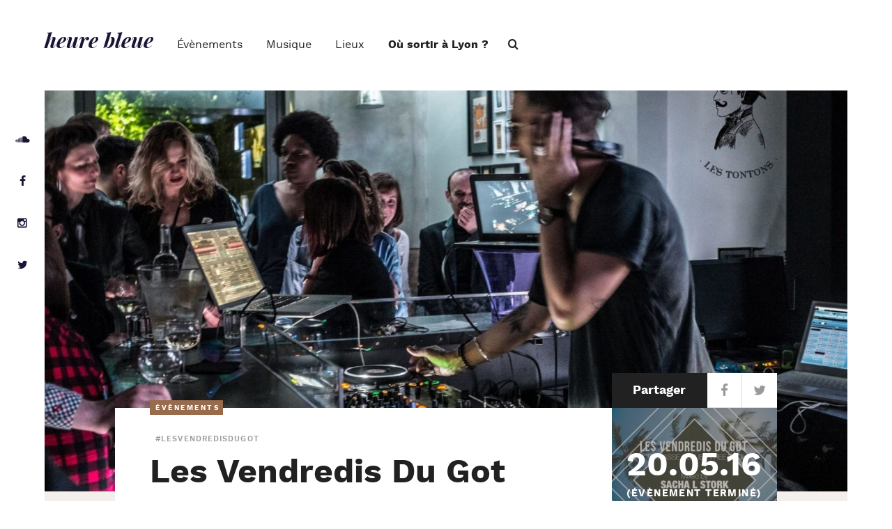

--- FILE ---
content_type: text/html; charset=UTF-8
request_url: https://www.heurebleue.fr/evenement/les-vendredis-du-got/
body_size: 12683
content:
<!DOCTYPE html>
<html lang="fr">
<head>
    <meta charset="utf-8">
    <meta name="viewport" content="width=device-width, initial-scale=1, maximum-scale=1, user-scalable=no">

    

    <link rel="shortcut icon" href="https://www.heurebleue.fr/wp-content/themes/heurebleue/assets/img/favicon.png" type="image/png" />
    <link rel="alternate" href="https://www.heurebleue.fr/evenement/les-vendredis-du-got/" hreflang="fr" />
    
<!-- This site is optimized with the Yoast SEO plugin v13.5 - https://yoast.com/wordpress/plugins/seo/ -->
<title>Les Vendredis Du Got &ndash; Heure Bleue Lyon</title><link rel="stylesheet" href="https://www.heurebleue.fr/wp-content/cache/min/1/35afce33222dba482d4df2200e79b1c1.css" media="all" data-minify="1" />
<meta name="description" content="Évènement à venir : Les Vendredis Du Got. Découvrez les meilleurs événements dans les plus beaux lieux de Lyon avec Heure Bleue."/>
<meta name="robots" content="max-snippet:-1, max-image-preview:large, max-video-preview:-1"/>
<link rel="canonical" href="https://www.heurebleue.fr/evenement/les-vendredis-du-got/" />
<meta property="og:locale" content="fr_FR" />
<meta property="og:type" content="article" />
<meta property="og:title" content="Les Vendredis Du Got &ndash; Heure Bleue Lyon" />
<meta property="og:description" content="Évènement à venir : Les Vendredis Du Got. Découvrez les meilleurs événements dans les plus beaux lieux de Lyon avec Heure Bleue." />
<meta property="og:url" content="https://www.heurebleue.fr/evenement/les-vendredis-du-got/" />
<meta property="og:site_name" content="Heure Bleue, événements et culture à Lyon" />
<meta property="article:publisher" content="https://www.facebook.com/heurebleue.evenements.lyon" />
<meta property="article:author" content="https://www.facebook.com/heurebleue.evenements.lyon" />
<meta property="article:tag" content="lesvendredisdugot" />
<meta property="article:section" content="Événement" />
<meta property="og:image" content="https://www.heurebleue.fr/wp-content/uploads/2017/05/heure-bleue-rendez-vous-sorties-lyon.png" />
<meta property="og:image:secure_url" content="https://www.heurebleue.fr/wp-content/uploads/2017/05/heure-bleue-rendez-vous-sorties-lyon.png" />
<meta property="og:image:width" content="851" />
<meta property="og:image:height" content="315" />
<meta name="twitter:card" content="summary_large_image" />
<meta name="twitter:description" content="Évènement à venir : Les Vendredis Du Got. Découvrez les meilleurs événements dans les plus beaux lieux de Lyon avec Heure Bleue." />
<meta name="twitter:title" content="Les Vendredis Du Got &ndash; Heure Bleue Lyon" />
<meta name="twitter:site" content="@HeureBleueLyon" />
<meta name="twitter:image" content="https://www.heurebleue.fr/wp-content/uploads/2017/05/heure-bleue-rendez-vous-sorties-lyon.png" />
<meta name="twitter:creator" content="@HeureBleueLyon" />
<script type='application/ld+json' class='yoast-schema-graph yoast-schema-graph--main'>{"@context":"https://schema.org","@graph":[{"@type":"Organization","@id":"https://www.heurebleue.fr/#organization","name":"Heure Bleue","url":"https://www.heurebleue.fr/","sameAs":["https://www.facebook.com/heurebleue.evenements.lyon","https://www.instagram.com/heurebleuelyon/","https://www.youtube.com/user/DeerHouseMusic","https://fr.pinterest.com/heure_bleue/","https://twitter.com/HeureBleueLyon"],"logo":{"@type":"ImageObject","@id":"https://www.heurebleue.fr/#logo","inLanguage":"fr-FR","url":"https://www.heurebleue.fr/wp-content/uploads/2016/05/heure-bleue-lyon-logo.jpg","width":500,"height":500,"caption":"Heure Bleue"},"image":{"@id":"https://www.heurebleue.fr/#logo"}},{"@type":"WebSite","@id":"https://www.heurebleue.fr/#website","url":"https://www.heurebleue.fr/","name":"Heure Bleue, \u00e9v\u00e9nements et culture \u00e0 Lyon","inLanguage":"fr-FR","publisher":{"@id":"https://www.heurebleue.fr/#organization"},"potentialAction":[{"@type":"SearchAction","target":"https://www.heurebleue.fr/?s={search_term_string}","query-input":"required name=search_term_string"}]},{"@type":"WebPage","@id":"https://www.heurebleue.fr/evenement/les-vendredis-du-got/#webpage","url":"https://www.heurebleue.fr/evenement/les-vendredis-du-got/","name":"Les Vendredis Du Got &ndash; Heure Bleue Lyon","isPartOf":{"@id":"https://www.heurebleue.fr/#website"},"inLanguage":"fr-FR","datePublished":"2016-05-11T21:37:16+00:00","dateModified":"2016-05-18T20:29:49+00:00","description":"\u00c9v\u00e8nement \u00e0 venir : Les Vendredis Du Got. D\u00e9couvrez les meilleurs \u00e9v\u00e9nements dans les plus beaux lieux de Lyon avec Heure Bleue.","potentialAction":[{"@type":"ReadAction","target":["https://www.heurebleue.fr/evenement/les-vendredis-du-got/"]}]}]}</script>
<!-- / Yoast SEO plugin. -->

<link rel='dns-prefetch' href='//w.soundcloud.com' />



<script type='text/javascript' src='https://www.heurebleue.fr/wp-includes/js/jquery/jquery.js?ver=1.12.4-wp'></script>
<script type='text/javascript' src='https://www.heurebleue.fr/wp-includes/js/jquery/jquery-migrate.min.js?ver=1.4.1'></script>
<script data-minify="1" type='text/javascript' src='https://www.heurebleue.fr/wp-content/cache/min/1/wp-content/plugins/dnk-signup-newsletter/assets/dnk-signup-newsletter.js?ver=1760521271'></script>
<link rel='https://api.w.org/' href='https://www.heurebleue.fr/wp-json/' />
<link rel="EditURI" type="application/rsd+xml" title="RSD" href="https://www.heurebleue.fr/xmlrpc.php?rsd" />
<link rel="wlwmanifest" type="application/wlwmanifest+xml" href="https://www.heurebleue.fr/wp-includes/wlwmanifest.xml" /> 
<meta name="generator" content="WordPress 5.4.18" />
<link rel='shortlink' href='https://www.heurebleue.fr/?p=1324' />
<script type="text/javascript">
           var ajaxurl = "https://www.heurebleue.fr/wp-admin/admin-ajax.php";
         </script>      <meta name="onesignal" content="wordpress-plugin"/>
            <script>

      window.OneSignal = window.OneSignal || [];

      OneSignal.push( function() {
        OneSignal.SERVICE_WORKER_UPDATER_PATH = "OneSignalSDKUpdaterWorker.js.php";
                      OneSignal.SERVICE_WORKER_PATH = "OneSignalSDKWorker.js.php";
                      OneSignal.SERVICE_WORKER_PARAM = { scope: "/" };
        OneSignal.setDefaultNotificationUrl("https://www.heurebleue.fr");
        var oneSignal_options = {};
        window._oneSignalInitOptions = oneSignal_options;

        oneSignal_options['wordpress'] = true;
oneSignal_options['appId'] = '19658d26-9471-42f3-ad1f-ed9f0a0af85a';
oneSignal_options['allowLocalhostAsSecureOrigin'] = true;
oneSignal_options['httpPermissionRequest'] = { };
oneSignal_options['httpPermissionRequest']['enable'] = true;
oneSignal_options['welcomeNotification'] = { };
oneSignal_options['welcomeNotification']['disable'] = true;
oneSignal_options['path'] = "https://www.heurebleue.fr/wp-content/plugins/onesignal-free-web-push-notifications/sdk_files/";
oneSignal_options['safari_web_id'] = "web.onesignal.auto.1bb493cc-6f2b-4253-90e1-02d85a4b9e78";
oneSignal_options['promptOptions'] = { };
                OneSignal.init(window._oneSignalInitOptions);
                OneSignal.showSlidedownPrompt();      });

      function documentInitOneSignal() {
        var oneSignal_elements = document.getElementsByClassName("OneSignal-prompt");

        var oneSignalLinkClickHandler = function(event) { OneSignal.push(['registerForPushNotifications']); event.preventDefault(); };        for(var i = 0; i < oneSignal_elements.length; i++)
          oneSignal_elements[i].addEventListener('click', oneSignalLinkClickHandler, false);
      }

      if (document.readyState === 'complete') {
           documentInitOneSignal();
      }
      else {
           window.addEventListener("load", function(event){
               documentInitOneSignal();
          });
      }
    </script>
<!-- Aucune version AMP HTML n&#039;est disponible pour cette URL. -->    <meta name="author" content="Heure Bleue Lyon" />
    <meta name="publisher" content="Heure Bleue Lyon" />
    <meta name="geo.placename" content="Lyon, Rhône-Alpes" />
    <meta name="geo.region" content="FR-69" />
    <meta name="p:domain_verify" content="0d5d381bf14f49d0bcc954662dd495e9"/>

    <link href="https://plus.google.com/112830755972675201906" rel="publisher" />

    <!--[if IE]>
        <meta http-equiv="X-UA-Compatible" content="IE=edge" />
    <![endif]-->

    <!--[if lt IE 9]>
        <script src="https://oss.maxcdn.com/respond/1.4.2/respond.min.js"></script>
        <script src="http://html5shiv.googlecode.com/svn/trunk/html5.js"></script>
    <![endif]-->

<!--
	<script type='text/javascript'>
	  var googletag = googletag || {};
	  googletag.cmd = googletag.cmd || [];
	  (function() {
		var gads = document.createElement('script');
		gads.async = true;
		gads.type = 'text/javascript';
		var useSSL = 'https:' == document.location.protocol;
		gads.src = (useSSL ? 'https:' : 'http:') +
		  '//www.googletagservices.com/tag/js/gpt.js';
		var node = document.getElementsByTagName('script')[0];
		node.parentNode.insertBefore(gads, node);
	  })();
	</script>
-->

<!--
	<script type='text/javascript'>
	  googletag.cmd.push(function() {
		googletag.defineSlot('/6709642721/pub_event', [300, 600], 'div-gpt-ad-1469535282715-0').addService(googletag.pubads());
		googletag.pubads().enableSingleRequest();
		googletag.pubads().collapseEmptyDivs();
		googletag.enableServices();
	  });
	</script>
-->

<!-- Event snippet for Intéraction site conversion page -->
<!-- <script>
  gtag('event', 'conversion', {'send_to': 'AW-819045949/REXfCMnp8XsQvczGhgM'});
</script> -->

	<script type="text/javascript">
		baseUrl = "https://www.heurebleue.fr/wp-content/themes/heurebleue/assets/";
	</script>
</head>

<body class="evenement-template-default single single-evenement postid-1324">

<!-- Header -->
<div class="Global">
<header class="SiteHeader container_fluid">
    <nav class="SiteHeader-nav">
        <a href="https://www.heurebleue.fr" class="SiteHeader-logo">
        	heure bleue
        </a>

        <ul id="menu-menu-principal" class="menu"><li id="menu-item-117" class="menu-item menu-item-type-post_type menu-item-object-page menu-item-117"><a href="https://www.heurebleue.fr/evenements/">Évènements</a></li>
<li id="menu-item-119" class="menu-item menu-item-type-post_type menu-item-object-page menu-item-119"><a href="https://www.heurebleue.fr/musique/">Musique</a></li>
<li id="menu-item-118" class="menu-item menu-item-type-post_type menu-item-object-page menu-item-118"><a href="https://www.heurebleue.fr/lieux/">Lieux</a></li>
<li id="menu-item-4462" class="bold menu-item menu-item-type-post_type menu-item-object-page menu-item-4462"><a href="https://www.heurebleue.fr/ou-sortir-a-lyon/">Où sortir à Lyon ?</a></li>
</ul>        <a class="hidden-lg hidden-md hidden-sm" id="btnMenu" href="#"><span></span></a>
    </nav>
	<button class="Search-opener icon-search"></button>
    <div class="Player">
        <div id="fb-root"></div>
        <script>
        setTimeout(function() {
            (function(d, s, id) {
              var js, fjs = d.getElementsByTagName(s)[0];
                  if (d.getElementById(id)) return;
                  js = d.createElement(s); js.id = id;
                  js.async=true;
                  js.src = "//connect.facebook.net/fr_FR/sdk.js#xfbml=1&version=v2.8&appId=1555829794720511";
                  fjs.parentNode.insertBefore(js, fjs);
                }(document, 'script', 'facebook-jssdk'));
        }, 1000);
        </script>

        <div class="fb-like" data-href="https://www.facebook.com/heurebleue.evenements.lyon" data-layout="button_count" data-action="like" data-size="large" data-show-faces="true" data-share="true"></div>
    </div>
    <a href="#" class="SiteHeader-overlay"></a>
</header>
<div class="SubMenu">
    <div class="SubMenu-layer">
        <div class="container">
            <a href="#" class="SubMenu-return icon-arrow-left">Retour</a>
            <div class="col-sm-3 col-xs-12">
                <strong class="SubMenu-title">Évènements</strong>
                <p>Vous voulez aller à un concert, vous faire une exposition ou danser toute la nuit ?<br />
Heure Bleue met en avant les meilleurs événements, spectacles, festivals et bons plans, pour <strong>sortir à Lyon</strong>, le week-end ou en semaine.</p>
                <ul class="SubMenu-navLeft">
                    <li><a href="https://www.heurebleue.fr/tag/ceweekend/">#ceweekend</a></li>
                    <li><a href="https://www.heurebleue.fr/tag/onyetait/">#onyetait</a></li>
                </ul>
            </div>
            <div class="SubMenu-nav col-sm-3 col-xs-12">

                <ul id="menu-menu-principal-evenements" class="menu"><li id="menu-item-7400" class="menu-item menu-item-type-post_type menu-item-object-page menu-item-7400"><a href="https://www.heurebleue.fr/evenements/concerts-lyon/">Concerts</a></li>
<li id="menu-item-18249" class="menu-item menu-item-type-taxonomy menu-item-object-category menu-item-18249"><a href="https://www.heurebleue.fr/category/evenement/exposition/">Expositions</a></li>
<li id="menu-item-135" class="menu-item menu-item-type-post_type menu-item-object-page menu-item-135"><a href="https://www.heurebleue.fr/evenements/festivals/">Festivals</a></li>
<li id="menu-item-18250" class="menu-item menu-item-type-taxonomy menu-item-object-category menu-item-18250"><a href="https://www.heurebleue.fr/category/evenement/spectacle/">Spectacles</a></li>
<li id="menu-item-9524" class="menu-item menu-item-type-post_type menu-item-object-page menu-item-9524"><a href="https://www.heurebleue.fr/evenements/open-air-lyon/">Open air</a></li>
<li id="menu-item-18251" class="menu-item menu-item-type-taxonomy menu-item-object-category menu-item-18251"><a href="https://www.heurebleue.fr/category/evenement/theatre/">Théâtre</a></li>
<li id="menu-item-138" class="menu-item menu-item-type-post_type menu-item-object-page menu-item-138"><a href="https://www.heurebleue.fr/evenements/">Tous les évènements</a></li>
</ul>
            </div>


            <div class="col-sm-3 col-xs-12">
                <a href="https://www.heurebleue.fr/evenement/hollywood-lage-dor-%e2%80%a2-musiques-de-film-onl/" class="SubMenu-item">
                    <div class="SubMenu-img js-ImageFrame">
                        <img src="https://www.heurebleue.fr/wp-content/files_dnk/cache/fab5b2305f299beba7cb5d05a115677b_hollywood-lge-dor-musiques-de-film-onl.jpg" alt="Hollywood: l'Âge d'or • Musiques de film | ONL" width="480" height="270" data-opacity="100" data-anchor="MC" />                    </div>
                    <div class="SubMenu-itemTitle">
                        Hollywood: l&rsquo;Âge d&rsquo;or • Musiques de film | ONL                    </div>
                </a>
            </div>


            <div class="col-sm-3 col-xs-12">
                <a href="https://www.heurebleue.fr/evenement/carmen/" class="SubMenu-item">
                    <div class="SubMenu-img js-ImageFrame">
                        <img src="https://www.heurebleue.fr/wp-content/files_dnk/cache/fab5b2305f299beba7cb5d05a115677b_carmen.jpg" alt="CARMEN" width="480" height="473" data-opacity="100" data-anchor="MC" />                    </div>
                    <div class="SubMenu-itemTitle">
                        CARMEN                    </div>
                </a>
            </div>


        </div>
    </div>
    <div class="SubMenu-layer">
        <div class="container">
            <a href="#" class="SubMenu-return icon-arrow-left">Retour</a>
            <div class="col-sm-3 col-xs-12">
                <strong class="SubMenu-title">Musique</strong>
                <p>Heure Bleue vous propose des découvertes musicales tous les jours. Des artistes lyonnais et des titres qui viendront remplir vos playlists pour chaque moment de votre journée.</p>
                <ul class="SubMenu-navLeft">
                    <li><a href="https://open.spotify.com/user/fr2thl68t3qhmcdhq0rdrlbd9?si=HOv405p_TDOgffsylnbW0Q">Suivez-nous sur Spotify</a></li>
                    <li><a href="https://www.heurebleue.fr/tag/bondimanche/">#bondimanche</a></li>
                    <li><a href="https://www.heurebleue.fr/tag/baindesoleil/">#baindesoleil</a></li>
                    <li><a href="https://www.heurebleue.fr/tag/mixtape/">#mixtape</a></li>
                </ul>
            </div>
            <div class="SubMenu-nav col-sm-3 col-xs-12">

                <ul id="menu-menu-principal-musique" class="menu"><li id="menu-item-180" class="menu-item menu-item-type-post_type menu-item-object-page menu-item-180"><a href="https://www.heurebleue.fr/musique/rencontres/">Rencontres</a></li>
<li id="menu-item-1838" class="menu-item menu-item-type-post_type menu-item-object-page menu-item-1838"><a href="https://www.heurebleue.fr/musique/decouverte-nouveaux-talents/">Nouveaux talents</a></li>
<li id="menu-item-178" class="menu-item menu-item-type-post_type menu-item-object-page menu-item-178"><a href="https://www.heurebleue.fr/musique/playlist/">Playlists</a></li>
<li id="menu-item-179" class="menu-item menu-item-type-post_type menu-item-object-page menu-item-179"><a href="https://www.heurebleue.fr/musique/mixtapes/">Mixtape</a></li>
<li id="menu-item-177" class="menu-item menu-item-type-post_type menu-item-object-page menu-item-177"><a href="https://www.heurebleue.fr/musique/exclusivite/">Exclusivité</a></li>
<li id="menu-item-183" class="menu-item menu-item-type-post_type menu-item-object-page menu-item-183"><a href="https://www.heurebleue.fr/musique/">Toutes les actus musique</a></li>
</ul>
            </div>


            <div class="col-sm-3 col-xs-12">
                <a href="https://www.heurebleue.fr/interview-arche/" class="SubMenu-item">
                    <div class="SubMenu-img js-ImageFrame">
                        <img src="https://www.heurebleue.fr/wp-content/files_dnk/cache/fab5b2305f299beba7cb5d05a115677b_arche-3-e1579009011613.jpeg" alt="Arche pochette 2" width="480" height="346" data-opacity="100" data-anchor="MC" />                    </div>
                    <div class="SubMenu-itemTitle">
                        Interview : ARCHE                    </div>
                </a>
            </div>


            <div class="col-sm-3 col-xs-12">
                <a href="https://www.heurebleue.fr/darius-revient-tout-en-chaleur-avec-son-dernier-ep-oasis/" class="SubMenu-item">
                    <div class="SubMenu-img js-ImageFrame">
                        <img src="https://www.heurebleue.fr/wp-content/files_dnk/cache/fab5b2305f299beba7cb5d05a115677b_darius-oasis-prelude.png" alt="darius-oasis-prelude" width="480" height="183" data-opacity="100" data-anchor="MC" />                    </div>
                    <div class="SubMenu-itemTitle">
                        Darius revient tout en chaleur avec son dernier EP « OASIS »                    </div>
                </a>
            </div>


        </div>
    </div>
    <div class="SubMenu-layer">
        <div class="container">
            <a href="#" class="SubMenu-return icon-arrow-left">Retour</a>
            <div class="col-sm-3 col-xs-12">
                <strong class="SubMenu-title">Lieux</strong>
                <p>Heure Bleue sélectionne les derniers bars et clubs tendances pour <strong>sortir à Lyon</strong>.<br />
Le <strong>bar à cocktails</strong> du moment, le club où passer la meilleure soirée, ou encore la plus belle terrasse à visiter, Lyon n'aura plus aucun secret pour vous.</p>
                <ul class="SubMenu-navLeft">
                    <li><a href="https://www.heurebleue.fr/tag/cesoirla/">#cesoirla</a></li>
                    <li><a href="https://www.heurebleue.fr/tag/uncocktailunson/">#uncocktailunson</a></li>
                    <li><a href="https://www.heurebleue.fr/tag/cetinstantla/">#cetinstantla</a></li>
                </ul>
            </div>
            <div class="SubMenu-nav col-sm-3 col-xs-12">

                <ul id="menu-menu-principal-lieux" class="menu"><li id="menu-item-162" class="menu-item menu-item-type-post_type menu-item-object-page menu-item-162"><a href="https://www.heurebleue.fr/lieux/bar-lyon/">Bar</a></li>
<li id="menu-item-161" class="menu-item menu-item-type-post_type menu-item-object-page menu-item-161"><a href="https://www.heurebleue.fr/lieux/bar-cocktail-lyon/">Bar à cocktail</a></li>
<li id="menu-item-159" class="menu-item menu-item-type-post_type menu-item-object-page menu-item-159"><a href="https://www.heurebleue.fr/lieux/nightclub-lyon/">Nightclub</a></li>
<li id="menu-item-158" class="menu-item menu-item-type-post_type menu-item-object-page menu-item-158"><a href="https://www.heurebleue.fr/lieux/terrasses-lyon/">Terrasses</a></li>
<li id="menu-item-4463" class="menu-item menu-item-type-post_type menu-item-object-page menu-item-4463"><a href="https://www.heurebleue.fr/ou-sortir-a-lyon/">La carte des lieux</a></li>
<li id="menu-item-157" class="menu-item menu-item-type-post_type menu-item-object-page menu-item-157"><a href="https://www.heurebleue.fr/lieux/">Tous les lieux</a></li>
</ul>
            </div>


            <div class="col-sm-3 col-xs-12">
                <a href="https://www.heurebleue.fr/food-society-le-nouveau-food-court-detonnant-a-la-part-dieu/" class="SubMenu-item">
                    <div class="SubMenu-img js-ImageFrame">
                        <img src="https://www.heurebleue.fr/wp-content/files_dnk/cache/fab5b2305f299beba7cb5d05a115677b_food-society-part-dieu-2.png" alt="Illustration Food Society nouveau food-court part dieu" width="480" height="253" data-opacity="100" data-anchor="MC" />                    </div>
                    <div class="SubMenu-itemTitle">
                        Food Society : le nouveau food-court détonnant à la Part Dieu                    </div>
                </a>
            </div>


            <div class="col-sm-3 col-xs-12">
                <a href="https://www.heurebleue.fr/pompette-bar-cocktails-lyon-cordeliers/" class="SubMenu-item">
                    <div class="SubMenu-img js-ImageFrame">
                        <img src="https://www.heurebleue.fr/wp-content/files_dnk/cache/fab5b2305f299beba7cb5d05a115677b_couv-neon.png" alt="bar à cocktails lyon pompette - néon" width="480" height="346" data-opacity="100" data-anchor="TC" />                    </div>
                    <div class="SubMenu-itemTitle">
                        Pompette, le bar à cocktails pour s’encanailler à Cordeliers !                    </div>
                </a>
            </div>


        </div>
    </div>
</div>
<!-- End Header -->

<div class="Social">
    <div class="Social-rs"><a href="https://soundcloud.com/heure-bleue-musique" target="_blank" class="icon-soundcloud"><span class="hidden">Heure Bleue sur SoundCloud</span></a></div>
    <div class="Social-rs"><a href="https://www.facebook.com/heurebleue.evenements.lyon" target="_blank" class="icon-facebook"><span class="hidden">Heure Bleue sur Facebook</span></a></div>
    <div class="Social-rs"><a href="https://www.instagram.com/heure.bleue.lyon/" target="_blank" class="icon-instagram"><span class="hidden">Heure Bleue sur Instagram</span></a></div>
    <div class="Social-rs"><a href="https://twitter.com/HeureBleueLyon" target="_blank" class="icon-twitter"><span class="hidden">Heure Bleue sur Twitter</span></a></div>
</div>


 <div class="Search">
	<form role="search" method="get" class="Search-form" action="https://www.heurebleue.fr">
		<span class=""><input type="search" class="Search-field" placeholder="Rechercher" name="s" autocomplete="off"></span>
		<input type="submit" class="Search-submit" value="Ok">
	</form>
	<div class="Search-close icon-close"></div>
</div>
<script type="application/ld+json">
    {"@context":"http:\/\/schema.org","@type":"Event","name":"Les Vendredis Du Got","url":"https:\/\/www.heurebleue.fr\/evenement\/les-vendredis-du-got\/","startDate":"2016-05-20","location":{"@type":"Place","name":"GOT Milk Restaurant","address":"Lyon, France"}}</script>

<!-- Content -->
<section id="content" class="PageLayout container_fluid" role="main">
    <article class="Evenement">

        <!-- Bandeau -->
        <div class="Bandeau Bandeau--evenement">
            <div class="Diaporama">


                <div class="Diaporama-slide">
                    <div class="Diaporama-img js-ImageFrame">
                    	<picture>
							<source
								media="(max-width: 768px)"
								srcset="https://www.heurebleue.fr/wp-content/files_dnk/cache/611ba6a17c9f93428217253eb4868972_les-vendredis-du-got-lyon-2.jpg 1x,
										https://www.heurebleue.fr/wp-content/files_dnk/cache/3f4260d97ee9811899c9c57319b69bac_les-vendredis-du-got-lyon-2.jpg 2x">
							<source
								media="(min-width: 992px)"
								srcset="https://www.heurebleue.fr/wp-content/files_dnk/cache/7e6f4bb05446b6935b7583c8132db6e1_les-vendredis-du-got-lyon-2.jpg">
							<img src="https://www.heurebleue.fr/wp-content/files_dnk/cache/7e6f4bb05446b6935b7583c8132db6e1_les-vendredis-du-got-lyon-2.jpg"
								 alt=""
								 width="1650"
								 height="1100"
								 data-opacity="100"
								 data-anchor="MC"/>
						</picture>
                    </div>
                   	<!--<canvas class="Diaporama-canvas"></canvas>-->
                </div>


            </div>


        </div>
        <!-- End Bandeau -->

        <!-- Article -->
        <div class="container">
            <div class="PageLayout-body row">
                <div class="Evenement-content bb col-sm-9">
                     <div class="Evenement-titles">
                        <strong class="s-category s-tag isAbsolute">Évènements</strong>
                        <strong class="s-hashtag">


                             <a href="https://www.heurebleue.fr/tag/lesvendredisdugot/">#lesvendredisdugot</a>


                        </strong>
                        <h1 class="s-intitule1">Les Vendredis Du Got</h1>
                    </div>
                    <div class="wysiwyg">
                                                
		<h2 class="">Les Vendredis Du Got / La Saison</h2>
<h3 class="s-accroche">Tous les vendredis c&rsquo;est <strong>L&rsquo;afterwork</strong> au <strong>GOT MILK Restaurant,</strong> dès 18h on fait chauffer le Barbecue, sur la Terrasse ensoleillée les bouteilles de rosés n&rsquo;attendent que vous, sans oublier que face aux platines vous pourrez vous déhancher.</h3>
<p>Au Programme du 20 : </p>
<p>☞ Délices musicaux By <a id="js_2b" href="https://www.facebook.com/sacha.lopes" data-hovercard="/ajax/hovercard/user.php?id=585314728&amp;extragetparams=%7B%22directed_target_id%22%3A632392160245731%7D">Sacha L. Størk</a><br />☞ Planches apéritives BBQ offertes * <br />☞ Fresh Tapas &amp; Sweet Cocktails<br />☞ Une équipe de folie !<br /><span class="text_exposed_show"><br />Sacha L. Størk : <a href="http://soundcloud.com/sacha_stork" target="_blank" rel="nofollow nofollow">http://soundcloud.com/<wbr />sacha_stork</a><br /></span></p>
			

		

                    </div>
                                    </div>
                <aside class="Sidebar col-sm-3 noGap">
                    <div class="Share Share--sidebar">
                        <span class="Share-title">Partager</span>
                        <a href="https://twitter.com/home?status=Les Vendredis Du Got https://www.heurebleue.fr/les-vendredis-du-got %23heurebleue" target="_blank" class="ga-share-twitter icon-twitter"><span class="hidden">Partager l'article sur Twitter</span></a>
                        <a href="https://www.facebook.com/sharer/sharer.php?u=http://heurebl.eu/les-vendredis-du-got" target="_blank" class="ga-share-facebook icon-facebook"><span class="hidden">Partager l'article sur Facebook</span></a>
                    </div>
                    <div class="Sidebar-vignette">
                        <time datetime="2016-05-20" class="Sidebar-date table">
                            <div class="cell">
                                20.05.16                                                                    <div style="font-size: 0.3em; line-height: 2.2em; text-transform: uppercase; letter-spacing: 0.1em;">(Évènement terminé)</div>
                                                            </div>
                        </time>
                        <div class="Sidebar-img js-ImageFrame">
                            <img src="https://www.heurebleue.fr/wp-content/files_dnk/cache/6494cca2d4c5a91f92d4e3e33526e25f_vendredi-du-got-20-mai-lyon-sacha-stork.jpg" alt="vendredi du got 20 mai lyon sacha stork" width="500" height="200" data-opacity="70" data-anchor="MC" />                        </div>
                    </div>
                    <div class="Sidebar-coordonnees">

                                                <div class="Sidebar-coord icon-clock">
                            18:00                                                    </div>
                        
                                                <div class="Sidebar-coord icon-marker">
                                                            <a href="https://www.heurebleue.fr/?post_type=lieu&p=944">GOT Milk Restaurant</a>
                                                    </div>

                                                                        <div class="Sidebar-coord icon-speaker">
                            Afterwork                        </div>
                                                                        <div class="Sidebar-btns">
                                                                                        <a href="https://www.facebook.com/events/632392160245731/" class="btn btn--Sidebar ga-event-facebook icon-chevron-right" target="_blank">Évènement Facebook</a>
                                                    </div>
                    </div>
                </aside>
            </div>
        </div>
        <!-- End Article -->

            </article>

        <section class="Actualites container">
    <div class="row">
        <div class="col-sm-8 col-xs-12">
            <div class="row">
                <div class="PageLayout-titles">
                     <div class="s-intitule2">Dernières actualités</div><a href="https://www.heurebleue.fr/actualites/" class="seeMore">Voir toutes les actualités</a>
                </div>
                
               
                <article class="Thumb col-sm-6 col-xs-12">
                    <a href="https://www.heurebleue.fr/ganaches-saison-3-episode-6-chocolat-chocs-culturels-bd-lyonnaises/" class="Thumb-link">
                        <div class="Thumb-img js-ImageFrame">
                            <img src="https://www.heurebleue.fr/wp-content/files_dnk/cache/36a5ddc4e75034a7e840f0bf99f85a09_ganaches-cover-reseaux-sociaux.png" alt="ganaches podcast couverture" width="456" height="312" data-opacity="100" data-anchor="TC" />                            <div class="Thumb-hover table">
                                <div class="cell"></div>
                            </div>
                        </div>
                        <div class="Thumb-titles">
                            <strong class="s-category s-tag">Podcast</strong>
                            <h3 class="s-title3">GANACHES Saison 3 épisode 6 &#8211; Chocolat, chocs culturels, BD lyonnaises</h3>
                            <time datetime="2026-01-07">Il y a 3 semaines</time>
                        </div>
                    </a>
                </article>
                
               
                <article class="Thumb col-sm-6 col-xs-12">
                    <a href="https://www.heurebleue.fr/ganaches-saison-3-episode-5-fete-des-lumieres-2025/" class="Thumb-link">
                        <div class="Thumb-img js-ImageFrame">
                            <img src="https://www.heurebleue.fr/wp-content/files_dnk/cache/36a5ddc4e75034a7e840f0bf99f85a09_ganaches-cover-reseaux-sociaux.png" alt="ganaches podcast couverture" width="456" height="312" data-opacity="100" data-anchor="TC" />                            <div class="Thumb-hover table">
                                <div class="cell"></div>
                            </div>
                        </div>
                        <div class="Thumb-titles">
                            <strong class="s-category s-tag">Podcast</strong>
                            <h3 class="s-title3">GANACHES Saison 3 épisode 5 – La fête des lumières 2025</h3>
                            <time datetime="2025-12-03">Il y a 2 mois</time>
                        </div>
                    </a>
                </article>
                
               
                <article class="Thumb col-sm-6 col-xs-12">
                    <a href="https://www.heurebleue.fr/ganaches-saison-3-episode-4-sante-mentale-litterature-musique-dispositifs-jeunes-lyon/" class="Thumb-link">
                        <div class="Thumb-img js-ImageFrame">
                            <img src="https://www.heurebleue.fr/wp-content/files_dnk/cache/36a5ddc4e75034a7e840f0bf99f85a09_ganaches-cover-reseaux-sociaux.png" alt="ganaches podcast couverture" width="456" height="312" data-opacity="100" data-anchor="TC" />                            <div class="Thumb-hover table">
                                <div class="cell"></div>
                            </div>
                        </div>
                        <div class="Thumb-titles">
                            <strong class="s-category s-tag">Podcast</strong>
                            <h3 class="s-title3">GANACHES Saison 3 épisode 4 – La santé mentale dans la littérature, la musique et les dispositifs pour les jeunes à Lyon</h3>
                            <time datetime="2025-11-19">Il y a 2 mois</time>
                        </div>
                    </a>
                </article>
                
               
                <article class="Thumb col-sm-6 col-xs-12">
                    <a href="https://www.heurebleue.fr/ganaches-saison-3-episode-3-sobriete-culture-sport-mode-lyon/" class="Thumb-link">
                        <div class="Thumb-img js-ImageFrame">
                            <img src="https://www.heurebleue.fr/wp-content/files_dnk/cache/36a5ddc4e75034a7e840f0bf99f85a09_ganaches-cover-reseaux-sociaux.png" alt="ganaches podcast couverture" width="456" height="312" data-opacity="100" data-anchor="TC" />                            <div class="Thumb-hover table">
                                <div class="cell"></div>
                            </div>
                        </div>
                        <div class="Thumb-titles">
                            <strong class="s-category s-tag">Podcast</strong>
                            <h3 class="s-title3">GANACHES Saison 3 épisode 3 – La sobriété dans culture, le sport et la mode à Lyon</h3>
                            <time datetime="2025-11-05">Il y a 3 mois</time>
                        </div>
                    </a>
                </article>
                
               
                <article class="Thumb col-sm-6 col-xs-12">
                    <a href="https://www.heurebleue.fr/ganaches-saison-3-episode-2-cinema-vie-expat-lyon-bibliotheque-municipale/" class="Thumb-link">
                        <div class="Thumb-img js-ImageFrame">
                            <img src="https://www.heurebleue.fr/wp-content/files_dnk/cache/36a5ddc4e75034a7e840f0bf99f85a09_cover-ganaches-saison-3.jpg" alt="cover ganaches saison 3" width="456" height="312" data-opacity="100" data-anchor="TC" />                            <div class="Thumb-hover table">
                                <div class="cell"></div>
                            </div>
                        </div>
                        <div class="Thumb-titles">
                            <strong class="s-category s-tag">Podcast</strong>
                            <h3 class="s-title3">GANACHES Saison 3 épisode 2 – le cinéma, la vie d&rsquo;expat&rsquo; à Lyon et la bibliothèque municipale</h3>
                            <time datetime="2025-10-10">Il y a 4 mois</time>
                        </div>
                    </a>
                </article>
                
               
                <article class="Thumb col-sm-6 col-xs-12">
                    <a href="https://www.heurebleue.fr/ganaches-podcast-incontournable-culture-lyon-grande-rentree%e2%80%af/" class="Thumb-link">
                        <div class="Thumb-img js-ImageFrame">
                            <img src="https://www.heurebleue.fr/wp-content/files_dnk/cache/36a5ddc4e75034a7e840f0bf99f85a09_cover-ganaches-saison-3.jpg" alt="cover ganaches saison 3" width="456" height="312" data-opacity="100" data-anchor="TC" />                            <div class="Thumb-hover table">
                                <div class="cell"></div>
                            </div>
                        </div>
                        <div class="Thumb-titles">
                            <strong class="s-category s-tag">Podcast</strong>
                            <h3 class="s-title3">GANACHES : le podcast incontournable de la culture à Lyon fait sa grande rentrée !</h3>
                            <time datetime="2025-10-01">Il y a 4 mois</time>
                        </div>
                    </a>
                </article>
                
           
            </div>
        </div>
        <aside class="Actualites-top col-sm-4 col-xs-12">
            <div class="Actualites-topTitle">
                <span class="serif">Top 3</span><br>
                <span class="cap">Cette semaine</span>
            </div>
            <div class="Actualites-topArticles">
               
               
                <a href="https://www.heurebleue.fr/connaissez-vous-vraiment-origine-historique-de-lyon/" class="Actualites-topArticle table">
                    <div class="cell">
                        <div class="Actualites-topArticleImg js-ImageFrame">
                            <img src="https://www.heurebleue.fr/wp-content/files_dnk/cache/38a70c42b19d3c4d1f5d001384346e2e_cover-article-jd-janvier.png" alt="ganaches janvier chronique histoire" width="224" height="140" data-opacity="100" data-anchor="MC" />                        </div>
                    </div>
                    <div class="Actualites-topArticleTxt cell">
                        <strong class="s-category">Podcast</strong>
                        <h3>Connaissez-vous vraiment l&rsquo;origine historique de Lyon ?</h3> 
                    </div>
                </a>
                
               
                <a href="https://www.heurebleue.fr/pompette-bar-cocktails-lyon-cordeliers/" class="Actualites-topArticle table">
                    <div class="cell">
                        <div class="Actualites-topArticleImg js-ImageFrame">
                            <img src="https://www.heurebleue.fr/wp-content/files_dnk/cache/38a70c42b19d3c4d1f5d001384346e2e_couv-neon.png" alt="bar à cocktails lyon pompette - néon" width="194" height="140" data-opacity="100" data-anchor="TC" />                        </div>
                    </div>
                    <div class="Actualites-topArticleTxt cell">
                        <strong class="s-category">Lieux</strong>
                        <h3>Pompette, le bar à cocktails pour s’encanailler à Cordeliers !</h3> 
                    </div>
                </a>
                
               
                <a href="https://www.heurebleue.fr/mosey-mixtape-remede-anti-froid/" class="Actualites-topArticle table">
                    <div class="cell">
                        <div class="Actualites-topArticleImg js-ImageFrame">
                            <img src="https://www.heurebleue.fr/wp-content/files_dnk/cache/38a70c42b19d3c4d1f5d001384346e2e_mosey-lan-sauvagement.jpg" alt="mosey cover l an sauvagement" width="140" height="140" data-opacity="100" data-anchor="MC" />                        </div>
                    </div>
                    <div class="Actualites-topArticleTxt cell">
                        <strong class="s-category">Musique</strong>
                        <h3>Mosey et sa mixtape « remède anti-froid »</h3> 
                    </div>
                </a>
                
           
            </div>
            <a href="" class="Pub ga-pub2">
                               <img src="" width="380" height="490" alt="">
            </a>
        </aside>
    </div>
    <div class="center">
        <a href="https://www.heurebleue.fr/actualites/" class="readMore"><span>Voir plus d'actualités</span></a>
    </div>
</section>
</section>
<!-- End Content -->
<!-- Footer -->
<footer class="SiteFooter">
    <div class="SiteFooter-firstLine">
        <div class="container">
            <div class="row">
                <div class="SiteFooter-title1 col-sm-3 col-xs-12">
                    <a href="https://www.heurebleue.fr/evenements/">Suivez toute l’<strong>actualité pour sortir à Lyon</strong></a>
                </div>
                <div class="col-sm-4 col-xs-12 col-sm-push-1 col-xs-push-0">
                    <div class="SiteFooter-texte">Inscrivez-vous à notre newsletter et restez informés des prochains évènements pour <strong>sortir en région lyonnaise</strong>.</div>
                    <form action="#" id="newsletter" class="SiteFooter-newsletter signup-newsletter">
                        <input type="email" placeholder="Votre email..." name="email" id="email" maxlength="100">
                        <input type="submit" value="OK">
                    </form>
                </div>
                <div class="col-sm-3 col-xs-12 col-sm-push-2 col-xs-push-0">
                    <div class="SiteFooter-texte">Retrouvez aussi <strong>Heure Bleue Lyon</strong> sur les réseaux sociaux.</div>
                    <div class="SiteFooter-social">
                        <a href="https://soundcloud.com/heure-bleue-musique" target="_blank" class="icon-soundcloud"><span class="hidden">Heure Bleue sur Soundcloud</span></a>
                        <a href="https://www.facebook.com/heurebleue.evenements.lyon" target="_blank" class="icon-facebook"><span class="hidden">Heure Bleue sur Facebook</span></a>
                        <a href="https://www.instagram.com/heure.bleue.lyon/" target="_blank" class="icon-instagram"><span class="hidden">Heure Bleue sur Instagram</span></a>
                        <a href="https://twitter.com/HeureBleueLyon" target="_blank" class="icon-twitter"><span class="hidden">Heure Bleue sur Twitter</span></a>
                    </div>
                </div>
            </div>
        </div>
    </div>
    <div class="SiteFooter-secondLine container">
        <div class="row">
            <div class="col-sm-3 col-xs-12">
                <div class="SiteFooter-title">À propos</div>
                <div class="SiteFooter-texte"><strong>Heure Bleue</strong> est un webzine événementiel et culturel à vocation de partager les meilleurs événements pour <strong>sortir dans les plus beaux bars et clubs de Lyon</strong>. Au menu : <strong>soirées</strong>, <strong>afterworks</strong>, musique, artistes, <strong>bars à cocktails</strong>, terrasses et bien d’autres surprises encore à découvrir.</div>
            </div>
            <div class="SiteFooter-menuFooter col-sm-3 col-xs-12">

                <ul id="menu-menu-footer" class="menu"><li id="menu-item-8039" class="menu-item menu-item-type-post_type menu-item-object-page menu-item-8039"><a href="https://www.heurebleue.fr/a-propos-de-heure-bleue/">À propos</a></li>
<li id="menu-item-6580" class="menu-item menu-item-type-post_type menu-item-object-page menu-item-6580"><a href="https://www.heurebleue.fr/nous-rejoindre/">Nous rejoindre</a></li>
<li id="menu-item-144" class="menu-item menu-item-type-post_type menu-item-object-page menu-item-144"><a href="https://www.heurebleue.fr/nos-partenaires/">Nos partenaires</a></li>
<li id="menu-item-9523" class="menu-item menu-item-type-post_type menu-item-object-page menu-item-9523"><a href="https://www.heurebleue.fr/bons-plans-lyon/">Bons plans à Lyon</a></li>
<li id="menu-item-145" class="menu-item menu-item-type-post_type menu-item-object-page menu-item-145"><a href="https://www.heurebleue.fr/contact/">Nous contacter</a></li>
</ul>
            </div>
            <div class="col-sm-2 col-xs-12">
                <div class="SiteFooter-title">Évènements</div>

                <ul id="menu-menu-principal-evenements-1" class="menu"><li class="menu-item menu-item-type-post_type menu-item-object-page menu-item-7400"><a href="https://www.heurebleue.fr/evenements/concerts-lyon/">Concerts</a></li>
<li class="menu-item menu-item-type-taxonomy menu-item-object-category menu-item-18249"><a href="https://www.heurebleue.fr/category/evenement/exposition/">Expositions</a></li>
<li class="menu-item menu-item-type-post_type menu-item-object-page menu-item-135"><a href="https://www.heurebleue.fr/evenements/festivals/">Festivals</a></li>
<li class="menu-item menu-item-type-taxonomy menu-item-object-category menu-item-18250"><a href="https://www.heurebleue.fr/category/evenement/spectacle/">Spectacles</a></li>
<li class="menu-item menu-item-type-post_type menu-item-object-page menu-item-9524"><a href="https://www.heurebleue.fr/evenements/open-air-lyon/">Open air</a></li>
<li class="menu-item menu-item-type-taxonomy menu-item-object-category menu-item-18251"><a href="https://www.heurebleue.fr/category/evenement/theatre/">Théâtre</a></li>
<li class="menu-item menu-item-type-post_type menu-item-object-page menu-item-138"><a href="https://www.heurebleue.fr/evenements/">Tous les évènements</a></li>
</ul>
            </div>
            <div class="col-sm-2 col-xs-12">
                <div class="SiteFooter-title">Sortir à Lyon</div>

                <ul id="menu-menu-principal-lieux-1" class="menu"><li class="menu-item menu-item-type-post_type menu-item-object-page menu-item-162"><a href="https://www.heurebleue.fr/lieux/bar-lyon/">Bar</a></li>
<li class="menu-item menu-item-type-post_type menu-item-object-page menu-item-161"><a href="https://www.heurebleue.fr/lieux/bar-cocktail-lyon/">Bar à cocktail</a></li>
<li class="menu-item menu-item-type-post_type menu-item-object-page menu-item-159"><a href="https://www.heurebleue.fr/lieux/nightclub-lyon/">Nightclub</a></li>
<li class="menu-item menu-item-type-post_type menu-item-object-page menu-item-158"><a href="https://www.heurebleue.fr/lieux/terrasses-lyon/">Terrasses</a></li>
<li class="menu-item menu-item-type-post_type menu-item-object-page menu-item-4463"><a href="https://www.heurebleue.fr/ou-sortir-a-lyon/">La carte des lieux</a></li>
<li class="menu-item menu-item-type-post_type menu-item-object-page menu-item-157"><a href="https://www.heurebleue.fr/lieux/">Tous les lieux</a></li>
</ul>
            </div>
            <div class="col-sm-2 col-xs-12">
                <div class="SiteFooter-title">Musique</div>

                <ul id="menu-menu-principal-musique-1" class="menu"><li class="menu-item menu-item-type-post_type menu-item-object-page menu-item-180"><a href="https://www.heurebleue.fr/musique/rencontres/">Rencontres</a></li>
<li class="menu-item menu-item-type-post_type menu-item-object-page menu-item-1838"><a href="https://www.heurebleue.fr/musique/decouverte-nouveaux-talents/">Nouveaux talents</a></li>
<li class="menu-item menu-item-type-post_type menu-item-object-page menu-item-178"><a href="https://www.heurebleue.fr/musique/playlist/">Playlists</a></li>
<li class="menu-item menu-item-type-post_type menu-item-object-page menu-item-179"><a href="https://www.heurebleue.fr/musique/mixtapes/">Mixtape</a></li>
<li class="menu-item menu-item-type-post_type menu-item-object-page menu-item-177"><a href="https://www.heurebleue.fr/musique/exclusivite/">Exclusivité</a></li>
<li class="menu-item menu-item-type-post_type menu-item-object-page menu-item-183"><a href="https://www.heurebleue.fr/musique/">Toutes les actus musique</a></li>
</ul>
            </div>
        </div>
    </div>
    <div class="SiteFooter-copyright container">
        © Copyright 2017 - <strong>Heure Bleue Lyon</strong> — Tout droits réservés
        <div class="SiteFooter-right">
            <a href="https://www.heurebleue.fr/mentions-legales/">Mentions légales</a>&nbsp; &nbsp;
            <a href="https://www.heurebleue.fr/credits/">Crédits</a>
        </div>
    </div>
</footer>
</div>
<!-- End Footer -->

<script type='text/javascript'>
"use strict";var _createClass=function(){function defineProperties(target,props){for(var i=0;i<props.length;i++){var descriptor=props[i];descriptor.enumerable=descriptor.enumerable||!1,descriptor.configurable=!0,"value"in descriptor&&(descriptor.writable=!0),Object.defineProperty(target,descriptor.key,descriptor)}}return function(Constructor,protoProps,staticProps){return protoProps&&defineProperties(Constructor.prototype,protoProps),staticProps&&defineProperties(Constructor,staticProps),Constructor}}();function _classCallCheck(instance,Constructor){if(!(instance instanceof Constructor))throw new TypeError("Cannot call a class as a function")}var RocketBrowserCompatibilityChecker=function(){function RocketBrowserCompatibilityChecker(options){_classCallCheck(this,RocketBrowserCompatibilityChecker),this.passiveSupported=!1,this._checkPassiveOption(this),this.options=!!this.passiveSupported&&options}return _createClass(RocketBrowserCompatibilityChecker,[{key:"_checkPassiveOption",value:function(self){try{var options={get passive(){return!(self.passiveSupported=!0)}};window.addEventListener("test",null,options),window.removeEventListener("test",null,options)}catch(err){self.passiveSupported=!1}}},{key:"initRequestIdleCallback",value:function(){!1 in window&&(window.requestIdleCallback=function(cb){var start=Date.now();return setTimeout(function(){cb({didTimeout:!1,timeRemaining:function(){return Math.max(0,50-(Date.now()-start))}})},1)}),!1 in window&&(window.cancelIdleCallback=function(id){return clearTimeout(id)})}},{key:"isDataSaverModeOn",value:function(){return"connection"in navigator&&!0===navigator.connection.saveData}},{key:"supportsLinkPrefetch",value:function(){var elem=document.createElement("link");return elem.relList&&elem.relList.supports&&elem.relList.supports("prefetch")&&window.IntersectionObserver&&"isIntersecting"in IntersectionObserverEntry.prototype}},{key:"isSlowConnection",value:function(){return"connection"in navigator&&"effectiveType"in navigator.connection&&("2g"===navigator.connection.effectiveType||"slow-2g"===navigator.connection.effectiveType)}}]),RocketBrowserCompatibilityChecker}();
</script>
<script type='text/javascript'>
/* <![CDATA[ */
var RocketPreloadLinksConfig = {"excludeUris":"\/(?:.+\/)?feed(?:\/(?:.+\/?)?)?$|\/(?:.+\/)?embed\/|\/(index\\.php\/)?wp\\-json(\/.*|$)|\/wp-admin\/|\/logout\/|\/wp-login.php|\/refer\/|\/go\/|\/recommend\/|\/recommends\/","usesTrailingSlash":"1","imageExt":"jpg|jpeg|gif|png|tiff|bmp|webp|avif","fileExt":"jpg|jpeg|gif|png|tiff|bmp|webp|avif|php|pdf|html|htm","siteUrl":"https:\/\/www.heurebleue.fr","onHoverDelay":"100","rateThrottle":"3"};
/* ]]> */
</script>
<script type='text/javascript'>
(function() {
"use strict";var r="function"==typeof Symbol&&"symbol"==typeof Symbol.iterator?function(e){return typeof e}:function(e){return e&&"function"==typeof Symbol&&e.constructor===Symbol&&e!==Symbol.prototype?"symbol":typeof e},e=function(){function i(e,t){for(var n=0;n<t.length;n++){var i=t[n];i.enumerable=i.enumerable||!1,i.configurable=!0,"value"in i&&(i.writable=!0),Object.defineProperty(e,i.key,i)}}return function(e,t,n){return t&&i(e.prototype,t),n&&i(e,n),e}}();function i(e,t){if(!(e instanceof t))throw new TypeError("Cannot call a class as a function")}var t=function(){function n(e,t){i(this,n),this.browser=e,this.config=t,this.options=this.browser.options,this.prefetched=new Set,this.eventTime=null,this.threshold=1111,this.numOnHover=0}return e(n,[{key:"init",value:function(){!this.browser.supportsLinkPrefetch()||this.browser.isDataSaverModeOn()||this.browser.isSlowConnection()||(this.regex={excludeUris:RegExp(this.config.excludeUris,"i"),images:RegExp(".("+this.config.imageExt+")$","i"),fileExt:RegExp(".("+this.config.fileExt+")$","i")},this._initListeners(this))}},{key:"_initListeners",value:function(e){-1<this.config.onHoverDelay&&document.addEventListener("mouseover",e.listener.bind(e),e.listenerOptions),document.addEventListener("mousedown",e.listener.bind(e),e.listenerOptions),document.addEventListener("touchstart",e.listener.bind(e),e.listenerOptions)}},{key:"listener",value:function(e){var t=e.target.closest("a"),n=this._prepareUrl(t);if(null!==n)switch(e.type){case"mousedown":case"touchstart":this._addPrefetchLink(n);break;case"mouseover":this._earlyPrefetch(t,n,"mouseout")}}},{key:"_earlyPrefetch",value:function(t,e,n){var i=this,r=setTimeout(function(){if(r=null,0===i.numOnHover)setTimeout(function(){return i.numOnHover=0},1e3);else if(i.numOnHover>i.config.rateThrottle)return;i.numOnHover++,i._addPrefetchLink(e)},this.config.onHoverDelay);t.addEventListener(n,function e(){t.removeEventListener(n,e,{passive:!0}),null!==r&&(clearTimeout(r),r=null)},{passive:!0})}},{key:"_addPrefetchLink",value:function(i){return this.prefetched.add(i.href),new Promise(function(e,t){var n=document.createElement("link");n.rel="prefetch",n.href=i.href,n.onload=e,n.onerror=t,document.head.appendChild(n)}).catch(function(){})}},{key:"_prepareUrl",value:function(e){if(null===e||"object"!==(void 0===e?"undefined":r(e))||!1 in e||-1===["http:","https:"].indexOf(e.protocol))return null;var t=e.href.substring(0,this.config.siteUrl.length),n=this._getPathname(e.href,t),i={original:e.href,protocol:e.protocol,origin:t,pathname:n,href:t+n};return this._isLinkOk(i)?i:null}},{key:"_getPathname",value:function(e,t){var n=t?e.substring(this.config.siteUrl.length):e;return n.startsWith("/")||(n="/"+n),this._shouldAddTrailingSlash(n)?n+"/":n}},{key:"_shouldAddTrailingSlash",value:function(e){return this.config.usesTrailingSlash&&!e.endsWith("/")&&!this.regex.fileExt.test(e)}},{key:"_isLinkOk",value:function(e){return null!==e&&"object"===(void 0===e?"undefined":r(e))&&(!this.prefetched.has(e.href)&&e.origin===this.config.siteUrl&&-1===e.href.indexOf("?")&&-1===e.href.indexOf("#")&&!this.regex.excludeUris.test(e.href)&&!this.regex.images.test(e.href))}}],[{key:"run",value:function(){"undefined"!=typeof RocketPreloadLinksConfig&&new n(new RocketBrowserCompatibilityChecker({capture:!0,passive:!0}),RocketPreloadLinksConfig).init()}}]),n}();t.run();
}());
</script>
<script data-minify="1" type='text/javascript' src='https://www.heurebleue.fr/wp-content/cache/min/1/sdks/OneSignalSDK.js?ver=1760521271' async='async'></script>
<!-- <script data-main="https://www.heurebleue.fr/wp-content/themes/heurebleue/assets/js/app.js" src="https://www.heurebleue.fr/wp-content/themes/heurebleue/assets/js/lib/require.js"></script> -->
<script src="https://www.heurebleue.fr/wp-content/themes/heurebleue/assets/js/app.min.js" type="text/javascript"></script>

<script>
    (function(i,s,o,g,r,a,m){i['GoogleAnalyticsObject']=r;i[r]=i[r]||function(){
    (i[r].q=i[r].q||[]).push(arguments)},i[r].l=1*new Date();a=s.createElement(o),
    m=s.getElementsByTagName(o)[0];a.async=1;a.src=g;m.parentNode.insertBefore(a,m)
    })(window,document,'script','//www.google-analytics.com/analytics.js','ga');

    ga('create', 'UA-75459326-1', 'auto');
    ga('send', 'pageview');

</script>

<script>
   (function(h,o,t,j,a,r){
       h.hj=h.hj||function(){(h.hj.q=h.hj.q||[]).push(arguments)};
       h._hjSettings={hjid:833527,hjsv:6}; 
       a=o.getElementsByTagName('head')[0];
       r=o.createElement('script');r.async=1;
       r.src=t+h._hjSettings.hjid+j+h._hjSettings.hjsv;
       a.appendChild(r);
   })(window,document,'https://static.hotjar.com/c/hotjar-','.js?sv=');
</script>


<script data-minify="1" type="text/javascript" src="https://www.heurebleue.fr/wp-content/cache/min/1/js/signup-forms/popup/unique-methods/embed.js?ver=1760521271" data-dojo-config="usePlainJson: true, isDebug: false"></script><script type="text/javascript">window.dojoRequire(["mojo/signup-forms/Loader"], function(L) { L.start({"baseUrl":"mc.us13.list-manage.com","uuid":"a6eb42176415b2fb485991c06","lid":"b6d50d9fe7","uniqueMethods":true}) })</script>

</body>
</html>

<!-- This website is like a Rocket, isn't it? Performance optimized by WP Rocket. Learn more: https://wp-rocket.me -->

--- FILE ---
content_type: text/css
request_url: https://www.heurebleue.fr/wp-content/cache/min/1/35afce33222dba482d4df2200e79b1c1.css
body_size: 22258
content:
.wp-block-audio figcaption{margin-top:.5em;margin-bottom:1em}.wp-block-audio audio{width:100%;min-width:300px}.wp-block-button{color:#fff}.wp-block-button.aligncenter{text-align:center}.wp-block-button.alignright{text-align:right}.wp-block-button__link{background-color:#32373c;border:none;border-radius:28px;box-shadow:none;color:inherit;cursor:pointer;display:inline-block;font-size:18px;margin:0;padding:12px 24px;text-align:center;text-decoration:none;overflow-wrap:break-word}.wp-block-button__link:active,.wp-block-button__link:focus,.wp-block-button__link:hover,.wp-block-button__link:visited{color:inherit}.wp-gs .wp-block-button__link:not(.has-background){background-color:var(--wp-block-core-button--color--background,var(--wp-color--primary,#32373c))}.is-style-squared .wp-block-button__link{border-radius:0}.no-border-radius.wp-block-button__link{border-radius:0!important}.is-style-outline{color:#32373c}.is-style-outline .wp-block-button__link{background-color:transparent;border:2px solid}.wp-block-buttons .wp-block-button{display:inline-block;margin-right:8px;margin-bottom:8px}.wp-block-buttons.alignright .wp-block-button{margin-right:none;margin-left:8px}.wp-block-buttons.aligncenter,.wp-block-calendar{text-align:center}.wp-block-calendar tbody td,.wp-block-calendar th{padding:4px;border:1px solid #e2e4e7}.wp-block-calendar tfoot td{border:none}.wp-block-calendar table{width:100%;border-collapse:collapse;font-family:-apple-system,BlinkMacSystemFont,Segoe UI,Roboto,Oxygen-Sans,Ubuntu,Cantarell,Helvetica Neue,sans-serif}.wp-block-calendar table th{font-weight:400;background:#edeff0}.wp-block-calendar a{text-decoration:underline}.wp-block-calendar tfoot a{color:#00739c}.wp-block-calendar table caption,.wp-block-calendar table tbody{color:#40464d}.wp-block-categories.alignleft{margin-right:2em}.wp-block-categories.alignright{margin-left:2em}.wp-block-columns{display:flex;margin-bottom:28px;flex-wrap:wrap}@media (min-width:782px){.wp-block-columns{flex-wrap:nowrap}}.wp-block-columns.has-background{padding:20px 30px}.wp-block-column{flex-grow:1;min-width:0;word-break:break-word;overflow-wrap:break-word}@media (max-width:599px){.wp-block-column{flex-basis:100%!important}}@media (min-width:600px) and (max-width:781px){.wp-block-column{flex-basis:calc(50% - 16px)!important;flex-grow:0}.wp-block-column:nth-child(2n){margin-left:32px}}@media (min-width:782px){.wp-block-column{flex-basis:0%;flex-grow:1}.wp-block-column[style]{flex-grow:0}.wp-block-column:not(:first-child){margin-left:32px}}.wp-block-columns.are-vertically-aligned-top{align-items:flex-start}.wp-block-columns.are-vertically-aligned-center{align-items:center}.wp-block-columns.are-vertically-aligned-bottom{align-items:flex-end}.wp-block-column.is-vertically-aligned-top{align-self:flex-start}.wp-block-column.is-vertically-aligned-center{-ms-grid-row-align:center;align-self:center}.wp-block-column.is-vertically-aligned-bottom{align-self:flex-end}.wp-block-column.is-vertically-aligned-bottom,.wp-block-column.is-vertically-aligned-center,.wp-block-column.is-vertically-aligned-top{width:100%}.wp-block-cover,.wp-block-cover-image{position:relative;background-color:#000;background-size:cover;background-position:50%;min-height:430px;height:100%;width:100%;display:flex;justify-content:center;align-items:center;overflow:hidden}.wp-block-cover-image.has-parallax,.wp-block-cover.has-parallax{background-attachment:fixed}@supports (-webkit-overflow-scrolling:touch){.wp-block-cover-image.has-parallax,.wp-block-cover.has-parallax{background-attachment:scroll}}@media (prefers-reduced-motion:reduce){.wp-block-cover-image.has-parallax,.wp-block-cover.has-parallax{background-attachment:scroll}}.wp-block-cover-image.has-background-dim:before,.wp-block-cover.has-background-dim:before{content:"";background-color:inherit}.wp-block-cover-image.has-background-dim:not(.has-background-gradient):before,.wp-block-cover-image .wp-block-cover__gradient-background,.wp-block-cover.has-background-dim:not(.has-background-gradient):before,.wp-block-cover .wp-block-cover__gradient-background{position:absolute;top:0;left:0;bottom:0;right:0;z-index:1}.wp-block-cover-image.has-background-dim:not(.has-background-gradient):before,.wp-block-cover-image .wp-block-cover__gradient-background,.wp-block-cover.has-background-dim:not(.has-background-gradient):before,.wp-block-cover .wp-block-cover__gradient-background{opacity:.5}.wp-block-cover-image.has-background-dim.has-background-dim-10:not(.has-background-gradient):before,.wp-block-cover.has-background-dim.has-background-dim-10:not(.has-background-gradient):before{opacity:.1}.wp-block-cover-image.has-background-dim.has-background-dim-10 .wp-block-cover__gradient-background,.wp-block-cover.has-background-dim.has-background-dim-10 .wp-block-cover__gradient-background{opacity:.1}.wp-block-cover-image.has-background-dim.has-background-dim-20:not(.has-background-gradient):before,.wp-block-cover.has-background-dim.has-background-dim-20:not(.has-background-gradient):before{opacity:.2}.wp-block-cover-image.has-background-dim.has-background-dim-20 .wp-block-cover__gradient-background,.wp-block-cover.has-background-dim.has-background-dim-20 .wp-block-cover__gradient-background{opacity:.2}.wp-block-cover-image.has-background-dim.has-background-dim-30:not(.has-background-gradient):before,.wp-block-cover.has-background-dim.has-background-dim-30:not(.has-background-gradient):before{opacity:.3}.wp-block-cover-image.has-background-dim.has-background-dim-30 .wp-block-cover__gradient-background,.wp-block-cover.has-background-dim.has-background-dim-30 .wp-block-cover__gradient-background{opacity:.3}.wp-block-cover-image.has-background-dim.has-background-dim-40:not(.has-background-gradient):before,.wp-block-cover.has-background-dim.has-background-dim-40:not(.has-background-gradient):before{opacity:.4}.wp-block-cover-image.has-background-dim.has-background-dim-40 .wp-block-cover__gradient-background,.wp-block-cover.has-background-dim.has-background-dim-40 .wp-block-cover__gradient-background{opacity:.4}.wp-block-cover-image.has-background-dim.has-background-dim-50:not(.has-background-gradient):before,.wp-block-cover.has-background-dim.has-background-dim-50:not(.has-background-gradient):before{opacity:.5}.wp-block-cover-image.has-background-dim.has-background-dim-50 .wp-block-cover__gradient-background,.wp-block-cover.has-background-dim.has-background-dim-50 .wp-block-cover__gradient-background{opacity:.5}.wp-block-cover-image.has-background-dim.has-background-dim-60:not(.has-background-gradient):before,.wp-block-cover.has-background-dim.has-background-dim-60:not(.has-background-gradient):before{opacity:.6}.wp-block-cover-image.has-background-dim.has-background-dim-60 .wp-block-cover__gradient-background,.wp-block-cover.has-background-dim.has-background-dim-60 .wp-block-cover__gradient-background{opacity:.6}.wp-block-cover-image.has-background-dim.has-background-dim-70:not(.has-background-gradient):before,.wp-block-cover.has-background-dim.has-background-dim-70:not(.has-background-gradient):before{opacity:.7}.wp-block-cover-image.has-background-dim.has-background-dim-70 .wp-block-cover__gradient-background,.wp-block-cover.has-background-dim.has-background-dim-70 .wp-block-cover__gradient-background{opacity:.7}.wp-block-cover-image.has-background-dim.has-background-dim-80:not(.has-background-gradient):before,.wp-block-cover.has-background-dim.has-background-dim-80:not(.has-background-gradient):before{opacity:.8}.wp-block-cover-image.has-background-dim.has-background-dim-80 .wp-block-cover__gradient-background,.wp-block-cover.has-background-dim.has-background-dim-80 .wp-block-cover__gradient-background{opacity:.8}.wp-block-cover-image.has-background-dim.has-background-dim-90:not(.has-background-gradient):before,.wp-block-cover.has-background-dim.has-background-dim-90:not(.has-background-gradient):before{opacity:.9}.wp-block-cover-image.has-background-dim.has-background-dim-90 .wp-block-cover__gradient-background,.wp-block-cover.has-background-dim.has-background-dim-90 .wp-block-cover__gradient-background{opacity:.9}.wp-block-cover-image.has-background-dim.has-background-dim-100:not(.has-background-gradient):before,.wp-block-cover.has-background-dim.has-background-dim-100:not(.has-background-gradient):before{opacity:1}.wp-block-cover-image.has-background-dim.has-background-dim-100 .wp-block-cover__gradient-background,.wp-block-cover.has-background-dim.has-background-dim-100 .wp-block-cover__gradient-background{opacity:1}.wp-block-cover-image.alignleft,.wp-block-cover-image.alignright,.wp-block-cover.alignleft,.wp-block-cover.alignright{max-width:290px;width:100%}.wp-block-cover-image:after,.wp-block-cover:after{display:block;content:"";font-size:0;min-height:inherit}@supports ((position:-webkit-sticky) or (position:sticky)){.wp-block-cover-image:after,.wp-block-cover:after{content:none}}.wp-block-cover-image.aligncenter,.wp-block-cover-image.alignleft,.wp-block-cover-image.alignright,.wp-block-cover.aligncenter,.wp-block-cover.alignleft,.wp-block-cover.alignright{display:flex}.wp-block-cover-image .wp-block-cover__inner-container,.wp-block-cover .wp-block-cover__inner-container{width:calc(100% - 70px);z-index:1;color:#f8f9f9}.wp-block-cover-image .wp-block-subhead:not(.has-text-color),.wp-block-cover-image h1:not(.has-text-color),.wp-block-cover-image h2:not(.has-text-color),.wp-block-cover-image h3:not(.has-text-color),.wp-block-cover-image h4:not(.has-text-color),.wp-block-cover-image h5:not(.has-text-color),.wp-block-cover-image h6:not(.has-text-color),.wp-block-cover-image p:not(.has-text-color),.wp-block-cover .wp-block-subhead:not(.has-text-color),.wp-block-cover h1:not(.has-text-color),.wp-block-cover h2:not(.has-text-color),.wp-block-cover h3:not(.has-text-color),.wp-block-cover h4:not(.has-text-color),.wp-block-cover h5:not(.has-text-color),.wp-block-cover h6:not(.has-text-color),.wp-block-cover p:not(.has-text-color){color:inherit}.wp-block-cover__video-background{position:absolute;top:50%;left:50%;transform:translateX(-50%) translateY(-50%);width:100%;height:100%;z-index:0;object-fit:cover}.wp-block-cover-image-text,.wp-block-cover-text,section.wp-block-cover-image h2{color:#fff}.wp-block-cover-image-text a,.wp-block-cover-image-text a:active,.wp-block-cover-image-text a:focus,.wp-block-cover-image-text a:hover,.wp-block-cover-text a,.wp-block-cover-text a:active,.wp-block-cover-text a:focus,.wp-block-cover-text a:hover,section.wp-block-cover-image h2 a,section.wp-block-cover-image h2 a:active,section.wp-block-cover-image h2 a:focus,section.wp-block-cover-image h2 a:hover{color:#fff}.wp-block-cover-image .wp-block-cover.has-left-content{justify-content:flex-start}.wp-block-cover-image .wp-block-cover.has-right-content{justify-content:flex-end}.wp-block-cover-image.has-left-content .wp-block-cover-image-text,.wp-block-cover.has-left-content .wp-block-cover-text,section.wp-block-cover-image.has-left-content>h2{margin-left:0;text-align:left}.wp-block-cover-image.has-right-content .wp-block-cover-image-text,.wp-block-cover.has-right-content .wp-block-cover-text,section.wp-block-cover-image.has-right-content>h2{margin-right:0;text-align:right}.wp-block-cover-image .wp-block-cover-image-text,.wp-block-cover .wp-block-cover-text,section.wp-block-cover-image>h2{font-size:2em;line-height:1.25;z-index:1;margin-bottom:0;max-width:580px;padding:14px;text-align:center}.block-editor-block-list__block[data-type="core/embed"][data-align=left],.block-editor-block-list__block[data-type="core/embed"][data-align=right],.wp-block-embed.alignleft,.wp-block-embed.alignright{max-width:360px;width:100%}.wp-block-embed{margin-bottom:1em}.wp-block-embed figcaption{margin-top:.5em;margin-bottom:1em}.wp-embed-responsive .wp-block-embed.wp-embed-aspect-1-1 .wp-block-embed__wrapper,.wp-embed-responsive .wp-block-embed.wp-embed-aspect-1-2 .wp-block-embed__wrapper,.wp-embed-responsive .wp-block-embed.wp-embed-aspect-4-3 .wp-block-embed__wrapper,.wp-embed-responsive .wp-block-embed.wp-embed-aspect-9-16 .wp-block-embed__wrapper,.wp-embed-responsive .wp-block-embed.wp-embed-aspect-16-9 .wp-block-embed__wrapper,.wp-embed-responsive .wp-block-embed.wp-embed-aspect-18-9 .wp-block-embed__wrapper,.wp-embed-responsive .wp-block-embed.wp-embed-aspect-21-9 .wp-block-embed__wrapper{position:relative}.wp-embed-responsive .wp-block-embed.wp-embed-aspect-1-1 .wp-block-embed__wrapper:before,.wp-embed-responsive .wp-block-embed.wp-embed-aspect-1-2 .wp-block-embed__wrapper:before,.wp-embed-responsive .wp-block-embed.wp-embed-aspect-4-3 .wp-block-embed__wrapper:before,.wp-embed-responsive .wp-block-embed.wp-embed-aspect-9-16 .wp-block-embed__wrapper:before,.wp-embed-responsive .wp-block-embed.wp-embed-aspect-16-9 .wp-block-embed__wrapper:before,.wp-embed-responsive .wp-block-embed.wp-embed-aspect-18-9 .wp-block-embed__wrapper:before,.wp-embed-responsive .wp-block-embed.wp-embed-aspect-21-9 .wp-block-embed__wrapper:before{content:"";display:block;padding-top:50%}.wp-embed-responsive .wp-block-embed.wp-embed-aspect-1-1 .wp-block-embed__wrapper iframe,.wp-embed-responsive .wp-block-embed.wp-embed-aspect-1-2 .wp-block-embed__wrapper iframe,.wp-embed-responsive .wp-block-embed.wp-embed-aspect-4-3 .wp-block-embed__wrapper iframe,.wp-embed-responsive .wp-block-embed.wp-embed-aspect-9-16 .wp-block-embed__wrapper iframe,.wp-embed-responsive .wp-block-embed.wp-embed-aspect-16-9 .wp-block-embed__wrapper iframe,.wp-embed-responsive .wp-block-embed.wp-embed-aspect-18-9 .wp-block-embed__wrapper iframe,.wp-embed-responsive .wp-block-embed.wp-embed-aspect-21-9 .wp-block-embed__wrapper iframe{position:absolute;top:0;right:0;bottom:0;left:0;width:100%;height:100%}.wp-embed-responsive .wp-block-embed.wp-embed-aspect-21-9 .wp-block-embed__wrapper:before{padding-top:42.85%}.wp-embed-responsive .wp-block-embed.wp-embed-aspect-18-9 .wp-block-embed__wrapper:before{padding-top:50%}.wp-embed-responsive .wp-block-embed.wp-embed-aspect-16-9 .wp-block-embed__wrapper:before{padding-top:56.25%}.wp-embed-responsive .wp-block-embed.wp-embed-aspect-4-3 .wp-block-embed__wrapper:before{padding-top:75%}.wp-embed-responsive .wp-block-embed.wp-embed-aspect-1-1 .wp-block-embed__wrapper:before{padding-top:100%}.wp-embed-responsive .wp-block-embed.wp-embed-aspect-9-16 .wp-block-embed__wrapper:before{padding-top:177.78%}.wp-embed-responsive .wp-block-embed.wp-embed-aspect-1-2 .wp-block-embed__wrapper:before{padding-top:200%}.wp-block-file{margin-bottom:1.5em}.wp-block-file.aligncenter{text-align:center}.wp-block-file.alignright{text-align:right}.wp-block-file .wp-block-file__button{background:#32373c;border-radius:2em;color:#fff;font-size:13px;padding:.5em 1em}.wp-block-file a.wp-block-file__button{text-decoration:none}.wp-block-file a.wp-block-file__button:active,.wp-block-file a.wp-block-file__button:focus,.wp-block-file a.wp-block-file__button:hover,.wp-block-file a.wp-block-file__button:visited{box-shadow:none;color:#fff;opacity:.85;text-decoration:none}.wp-block-file *+.wp-block-file__button{margin-left:.75em}.blocks-gallery-grid,.wp-block-gallery{display:flex;flex-wrap:wrap;list-style-type:none;padding:0;margin:0}.blocks-gallery-grid .blocks-gallery-image,.blocks-gallery-grid .blocks-gallery-item,.wp-block-gallery .blocks-gallery-image,.wp-block-gallery .blocks-gallery-item{margin:0 16px 16px 0;display:flex;flex-grow:1;flex-direction:column;justify-content:center;position:relative}.blocks-gallery-grid .blocks-gallery-image figure,.blocks-gallery-grid .blocks-gallery-item figure,.wp-block-gallery .blocks-gallery-image figure,.wp-block-gallery .blocks-gallery-item figure{margin:0;height:100%}@supports ((position:-webkit-sticky) or (position:sticky)){.blocks-gallery-grid .blocks-gallery-image figure,.blocks-gallery-grid .blocks-gallery-item figure,.wp-block-gallery .blocks-gallery-image figure,.wp-block-gallery .blocks-gallery-item figure{display:flex;align-items:flex-end;justify-content:flex-start}}.blocks-gallery-grid .blocks-gallery-image img,.blocks-gallery-grid .blocks-gallery-item img,.wp-block-gallery .blocks-gallery-image img,.wp-block-gallery .blocks-gallery-item img{display:block;max-width:100%;height:auto;width:100%}@supports ((position:-webkit-sticky) or (position:sticky)){.blocks-gallery-grid .blocks-gallery-image img,.blocks-gallery-grid .blocks-gallery-item img,.wp-block-gallery .blocks-gallery-image img,.wp-block-gallery .blocks-gallery-item img{width:auto}}.blocks-gallery-grid .blocks-gallery-image figcaption,.blocks-gallery-grid .blocks-gallery-item figcaption,.wp-block-gallery .blocks-gallery-image figcaption,.wp-block-gallery .blocks-gallery-item figcaption{position:absolute;bottom:0;width:100%;max-height:100%;overflow:auto;padding:40px 10px 9px;color:#fff;text-align:center;font-size:13px;background:linear-gradient(0deg,rgba(0,0,0,.7),rgba(0,0,0,.3) 70%,transparent)}.blocks-gallery-grid .blocks-gallery-image figcaption img,.blocks-gallery-grid .blocks-gallery-item figcaption img,.wp-block-gallery .blocks-gallery-image figcaption img,.wp-block-gallery .blocks-gallery-item figcaption img{display:inline}.blocks-gallery-grid.is-cropped .blocks-gallery-image a,.blocks-gallery-grid.is-cropped .blocks-gallery-image img,.blocks-gallery-grid.is-cropped .blocks-gallery-item a,.blocks-gallery-grid.is-cropped .blocks-gallery-item img,.wp-block-gallery.is-cropped .blocks-gallery-image a,.wp-block-gallery.is-cropped .blocks-gallery-image img,.wp-block-gallery.is-cropped .blocks-gallery-item a,.wp-block-gallery.is-cropped .blocks-gallery-item img{width:100%}@supports ((position:-webkit-sticky) or (position:sticky)){.blocks-gallery-grid.is-cropped .blocks-gallery-image a,.blocks-gallery-grid.is-cropped .blocks-gallery-image img,.blocks-gallery-grid.is-cropped .blocks-gallery-item a,.blocks-gallery-grid.is-cropped .blocks-gallery-item img,.wp-block-gallery.is-cropped .blocks-gallery-image a,.wp-block-gallery.is-cropped .blocks-gallery-image img,.wp-block-gallery.is-cropped .blocks-gallery-item a,.wp-block-gallery.is-cropped .blocks-gallery-item img{height:100%;flex:1;object-fit:cover}}.blocks-gallery-grid .blocks-gallery-image,.blocks-gallery-grid .blocks-gallery-item,.wp-block-gallery .blocks-gallery-image,.wp-block-gallery .blocks-gallery-item{width:calc((100% - 16px)/2)}.blocks-gallery-grid .blocks-gallery-image:nth-of-type(2n),.blocks-gallery-grid .blocks-gallery-item:nth-of-type(2n),.wp-block-gallery .blocks-gallery-image:nth-of-type(2n),.wp-block-gallery .blocks-gallery-item:nth-of-type(2n){margin-right:0}.blocks-gallery-grid.columns-1 .blocks-gallery-image,.blocks-gallery-grid.columns-1 .blocks-gallery-item,.wp-block-gallery.columns-1 .blocks-gallery-image,.wp-block-gallery.columns-1 .blocks-gallery-item{width:100%;margin-right:0}@media (min-width:600px){.blocks-gallery-grid.columns-3 .blocks-gallery-image,.blocks-gallery-grid.columns-3 .blocks-gallery-item,.wp-block-gallery.columns-3 .blocks-gallery-image,.wp-block-gallery.columns-3 .blocks-gallery-item{width:calc((100% - 32px)/3);margin-right:16px}@supports (-ms-ime-align:auto){.blocks-gallery-grid.columns-3 .blocks-gallery-image,.blocks-gallery-grid.columns-3 .blocks-gallery-item,.wp-block-gallery.columns-3 .blocks-gallery-image,.wp-block-gallery.columns-3 .blocks-gallery-item{width:calc((100% - 32px)/3 - 1px)}}.blocks-gallery-grid.columns-4 .blocks-gallery-image,.blocks-gallery-grid.columns-4 .blocks-gallery-item,.wp-block-gallery.columns-4 .blocks-gallery-image,.wp-block-gallery.columns-4 .blocks-gallery-item{width:calc((100% - 48px)/4);margin-right:16px}@supports (-ms-ime-align:auto){.blocks-gallery-grid.columns-4 .blocks-gallery-image,.blocks-gallery-grid.columns-4 .blocks-gallery-item,.wp-block-gallery.columns-4 .blocks-gallery-image,.wp-block-gallery.columns-4 .blocks-gallery-item{width:calc((100% - 48px)/4 - 1px)}}.blocks-gallery-grid.columns-5 .blocks-gallery-image,.blocks-gallery-grid.columns-5 .blocks-gallery-item,.wp-block-gallery.columns-5 .blocks-gallery-image,.wp-block-gallery.columns-5 .blocks-gallery-item{width:calc((100% - 64px)/5);margin-right:16px}@supports (-ms-ime-align:auto){.blocks-gallery-grid.columns-5 .blocks-gallery-image,.blocks-gallery-grid.columns-5 .blocks-gallery-item,.wp-block-gallery.columns-5 .blocks-gallery-image,.wp-block-gallery.columns-5 .blocks-gallery-item{width:calc((100% - 64px)/5 - 1px)}}.blocks-gallery-grid.columns-6 .blocks-gallery-image,.blocks-gallery-grid.columns-6 .blocks-gallery-item,.wp-block-gallery.columns-6 .blocks-gallery-image,.wp-block-gallery.columns-6 .blocks-gallery-item{width:calc((100% - 80px)/6);margin-right:16px}@supports (-ms-ime-align:auto){.blocks-gallery-grid.columns-6 .blocks-gallery-image,.blocks-gallery-grid.columns-6 .blocks-gallery-item,.wp-block-gallery.columns-6 .blocks-gallery-image,.wp-block-gallery.columns-6 .blocks-gallery-item{width:calc((100% - 80px)/6 - 1px)}}.blocks-gallery-grid.columns-7 .blocks-gallery-image,.blocks-gallery-grid.columns-7 .blocks-gallery-item,.wp-block-gallery.columns-7 .blocks-gallery-image,.wp-block-gallery.columns-7 .blocks-gallery-item{width:calc((100% - 96px)/7);margin-right:16px}@supports (-ms-ime-align:auto){.blocks-gallery-grid.columns-7 .blocks-gallery-image,.blocks-gallery-grid.columns-7 .blocks-gallery-item,.wp-block-gallery.columns-7 .blocks-gallery-image,.wp-block-gallery.columns-7 .blocks-gallery-item{width:calc((100% - 96px)/7 - 1px)}}.blocks-gallery-grid.columns-8 .blocks-gallery-image,.blocks-gallery-grid.columns-8 .blocks-gallery-item,.wp-block-gallery.columns-8 .blocks-gallery-image,.wp-block-gallery.columns-8 .blocks-gallery-item{width:calc((100% - 112px)/8);margin-right:16px}@supports (-ms-ime-align:auto){.blocks-gallery-grid.columns-8 .blocks-gallery-image,.blocks-gallery-grid.columns-8 .blocks-gallery-item,.wp-block-gallery.columns-8 .blocks-gallery-image,.wp-block-gallery.columns-8 .blocks-gallery-item{width:calc((100% - 112px)/8 - 1px)}}.blocks-gallery-grid.columns-1 .blocks-gallery-image:nth-of-type(1n),.blocks-gallery-grid.columns-1 .blocks-gallery-item:nth-of-type(1n),.wp-block-gallery.columns-1 .blocks-gallery-image:nth-of-type(1n),.wp-block-gallery.columns-1 .blocks-gallery-item:nth-of-type(1n){margin-right:0}.blocks-gallery-grid.columns-2 .blocks-gallery-image:nth-of-type(2n),.blocks-gallery-grid.columns-2 .blocks-gallery-item:nth-of-type(2n),.wp-block-gallery.columns-2 .blocks-gallery-image:nth-of-type(2n),.wp-block-gallery.columns-2 .blocks-gallery-item:nth-of-type(2n){margin-right:0}.blocks-gallery-grid.columns-3 .blocks-gallery-image:nth-of-type(3n),.blocks-gallery-grid.columns-3 .blocks-gallery-item:nth-of-type(3n),.wp-block-gallery.columns-3 .blocks-gallery-image:nth-of-type(3n),.wp-block-gallery.columns-3 .blocks-gallery-item:nth-of-type(3n){margin-right:0}.blocks-gallery-grid.columns-4 .blocks-gallery-image:nth-of-type(4n),.blocks-gallery-grid.columns-4 .blocks-gallery-item:nth-of-type(4n),.wp-block-gallery.columns-4 .blocks-gallery-image:nth-of-type(4n),.wp-block-gallery.columns-4 .blocks-gallery-item:nth-of-type(4n){margin-right:0}.blocks-gallery-grid.columns-5 .blocks-gallery-image:nth-of-type(5n),.blocks-gallery-grid.columns-5 .blocks-gallery-item:nth-of-type(5n),.wp-block-gallery.columns-5 .blocks-gallery-image:nth-of-type(5n),.wp-block-gallery.columns-5 .blocks-gallery-item:nth-of-type(5n){margin-right:0}.blocks-gallery-grid.columns-6 .blocks-gallery-image:nth-of-type(6n),.blocks-gallery-grid.columns-6 .blocks-gallery-item:nth-of-type(6n),.wp-block-gallery.columns-6 .blocks-gallery-image:nth-of-type(6n),.wp-block-gallery.columns-6 .blocks-gallery-item:nth-of-type(6n){margin-right:0}.blocks-gallery-grid.columns-7 .blocks-gallery-image:nth-of-type(7n),.blocks-gallery-grid.columns-7 .blocks-gallery-item:nth-of-type(7n),.wp-block-gallery.columns-7 .blocks-gallery-image:nth-of-type(7n),.wp-block-gallery.columns-7 .blocks-gallery-item:nth-of-type(7n){margin-right:0}.blocks-gallery-grid.columns-8 .blocks-gallery-image:nth-of-type(8n),.blocks-gallery-grid.columns-8 .blocks-gallery-item:nth-of-type(8n),.wp-block-gallery.columns-8 .blocks-gallery-image:nth-of-type(8n),.wp-block-gallery.columns-8 .blocks-gallery-item:nth-of-type(8n){margin-right:0}}.blocks-gallery-grid .blocks-gallery-image:last-child,.blocks-gallery-grid .blocks-gallery-item:last-child,.wp-block-gallery .blocks-gallery-image:last-child,.wp-block-gallery .blocks-gallery-item:last-child{margin-right:0}.blocks-gallery-grid.alignleft,.blocks-gallery-grid.alignright,.wp-block-gallery.alignleft,.wp-block-gallery.alignright{max-width:290px;width:100%}.blocks-gallery-grid.aligncenter .blocks-gallery-item figure,.wp-block-gallery.aligncenter .blocks-gallery-item figure{justify-content:center}.wp-block-image{margin-bottom:1em}.wp-block-image img{max-width:100%}.wp-block-image.aligncenter{text-align:center}.wp-block-image.alignfull img,.wp-block-image.alignwide img{width:100%}.wp-block-image .aligncenter,.wp-block-image .alignleft,.wp-block-image .alignright,.wp-block-image.is-resized{display:table;margin-left:0;margin-right:0}.wp-block-image .aligncenter>figcaption,.wp-block-image .alignleft>figcaption,.wp-block-image .alignright>figcaption,.wp-block-image.is-resized>figcaption{display:table-caption;caption-side:bottom}.wp-block-image .alignleft{float:left;margin-right:1em}.wp-block-image .alignright{float:right;margin-left:1em}.wp-block-image .aligncenter{margin-left:auto;margin-right:auto}.wp-block-image figcaption{margin-top:.5em;margin-bottom:1em}.is-style-circle-mask img,.is-style-rounded img{border-radius:9999px}@supports ((-webkit-mask-image:none) or (mask-image:none)) or (-webkit-mask-image:none){.is-style-circle-mask img{-webkit-mask-image:url('data:image/svg+xml;utf8,<svg viewBox="0 0 100 100" xmlns="http://www.w3.org/2000/svg"><circle cx="50" cy="50" r="50"/></svg>');mask-image:url('data:image/svg+xml;utf8,<svg viewBox="0 0 100 100" xmlns="http://www.w3.org/2000/svg"><circle cx="50" cy="50" r="50"/></svg>');mask-mode:alpha;-webkit-mask-repeat:no-repeat;mask-repeat:no-repeat;-webkit-mask-size:contain;mask-size:contain;-webkit-mask-position:center;mask-position:center;border-radius:0}}.wp-block-latest-comments__comment{font-size:15px;line-height:1.1;list-style:none;margin-bottom:1em}.has-avatars .wp-block-latest-comments__comment{min-height:36px;list-style:none}.has-avatars .wp-block-latest-comments__comment .wp-block-latest-comments__comment-excerpt,.has-avatars .wp-block-latest-comments__comment .wp-block-latest-comments__comment-meta{margin-left:52px}.has-dates .wp-block-latest-comments__comment,.has-excerpts .wp-block-latest-comments__comment{line-height:1.5}.wp-block-latest-comments__comment-excerpt p{font-size:14px;line-height:1.8;margin:5px 0 20px}.wp-block-latest-comments__comment-date{color:#8f98a1;display:block;font-size:12px}.wp-block-latest-comments .avatar,.wp-block-latest-comments__comment-avatar{border-radius:24px;display:block;float:left;height:40px;margin-right:12px;width:40px}.wp-block-latest-posts.alignleft{margin-right:2em}.wp-block-latest-posts.alignright{margin-left:2em}.wp-block-latest-posts.wp-block-latest-posts__list{list-style:none}.wp-block-latest-posts.wp-block-latest-posts__list li{clear:both}.wp-block-latest-posts.is-grid{display:flex;flex-wrap:wrap;padding:0}.wp-block-latest-posts.is-grid li{margin:0 16px 16px 0;width:100%}@media (min-width:600px){.wp-block-latest-posts.columns-2 li{width:calc(50% - 16px)}.wp-block-latest-posts.columns-3 li{width:calc(33.33333% - 16px)}.wp-block-latest-posts.columns-4 li{width:calc(25% - 16px)}.wp-block-latest-posts.columns-5 li{width:calc(20% - 16px)}.wp-block-latest-posts.columns-6 li{width:calc(16.66667% - 16px)}}.wp-block-latest-posts__post-date{display:block;color:#6c7781;font-size:13px}.wp-block-latest-posts__post-excerpt{margin-top:8px;margin-bottom:16px}.wp-block-latest-posts__featured-image img{height:auto;width:auto}.wp-block-latest-posts__featured-image.alignleft{margin-right:1em}.wp-block-latest-posts__featured-image.alignright{margin-left:1em}.wp-block-latest-posts__featured-image.aligncenter{margin-bottom:1em;text-align:center}.wp-block-media-text{/*!rtl:begin:ignore*/direction:ltr;/*!rtl:end:ignore*/display:-ms-grid;display:grid;-ms-grid-columns:50% 1fr;grid-template-columns:50% 1fr;-ms-grid-rows:auto;grid-template-rows:auto}.wp-block-media-text.has-media-on-the-right{-ms-grid-columns:1fr 50%;grid-template-columns:1fr 50%}.wp-block-media-text.is-vertically-aligned-top .wp-block-media-text__content,.wp-block-media-text.is-vertically-aligned-top .wp-block-media-text__media{-ms-grid-row-align:start;align-self:start}.wp-block-media-text.is-vertically-aligned-center .wp-block-media-text__content,.wp-block-media-text.is-vertically-aligned-center .wp-block-media-text__media,.wp-block-media-text .wp-block-media-text__content,.wp-block-media-text .wp-block-media-text__media{-ms-grid-row-align:center;align-self:center}.wp-block-media-text.is-vertically-aligned-bottom .wp-block-media-text__content,.wp-block-media-text.is-vertically-aligned-bottom .wp-block-media-text__media{-ms-grid-row-align:end;align-self:end}.wp-block-media-text .wp-block-media-text__media{/*!rtl:begin:ignore*/-ms-grid-column:1;grid-column:1;-ms-grid-row:1;grid-row:1;/*!rtl:end:ignore*/margin:0}.wp-block-media-text .wp-block-media-text__content{direction:ltr;/*!rtl:begin:ignore*/-ms-grid-column:2;grid-column:2;-ms-grid-row:1;grid-row:1;/*!rtl:end:ignore*/padding:0 8%;word-break:break-word}.wp-block-media-text.has-media-on-the-right .wp-block-media-text__media{/*!rtl:begin:ignore*/-ms-grid-column:2;grid-column:2;-ms-grid-row:1;grid-row:1 /*!rtl:end:ignore*/}.wp-block-media-text.has-media-on-the-right .wp-block-media-text__content{/*!rtl:begin:ignore*/-ms-grid-column:1;grid-column:1;-ms-grid-row:1;grid-row:1 /*!rtl:end:ignore*/}.wp-block-media-text>figure>img,.wp-block-media-text>figure>video{max-width:unset;width:100%;vertical-align:middle}.wp-block-media-text.is-image-fill figure.wp-block-media-text__media{height:100%;min-height:250px;background-size:cover}.wp-block-media-text.is-image-fill figure.wp-block-media-text__media>img{position:absolute;width:1px;height:1px;padding:0;margin:-1px;overflow:hidden;clip:rect(0,0,0,0);border:0}@media (max-width:600px){.wp-block-media-text.is-stacked-on-mobile{-ms-grid-columns:100%!important;grid-template-columns:100%!important}.wp-block-media-text.is-stacked-on-mobile .wp-block-media-text__media{-ms-grid-column:1;grid-column:1;-ms-grid-row:1;grid-row:1}.wp-block-media-text.is-stacked-on-mobile.has-media-on-the-right .wp-block-media-text__media,.wp-block-media-text.is-stacked-on-mobile .wp-block-media-text__content{-ms-grid-column:1;grid-column:1;-ms-grid-row:2;grid-row:2}.wp-block-media-text.is-stacked-on-mobile.has-media-on-the-right .wp-block-media-text__content{-ms-grid-column:1;grid-column:1;-ms-grid-row:1;grid-row:1}}.wp-block-navigation>ul{display:block;list-style:none;margin:0;padding-left:0}@media (min-width:600px){.wp-block-navigation>ul{display:flex;flex-wrap:wrap}}.wp-block-navigation>ul ul{list-style:none;padding-left:0;margin-top:0;margin-left:0}.wp-block-navigation>ul ul li{margin:0}.wp-block-navigation>ul li{z-index:1}.wp-block-navigation>ul li:focus-within,.wp-block-navigation>ul li:hover{cursor:pointer;z-index:99999}.wp-block-navigation>ul li:focus-within>ul,.wp-block-navigation>ul li:hover>ul,.wp-block-navigation>ul li ul:focus,.wp-block-navigation>ul li ul:hover{visibility:visible;opacity:1;display:flex;flex-direction:column}.wp-block-navigation>ul>li ul{position:absolute;left:0;top:100%;min-width:200px;max-width:200px;opacity:0;transition:opacity .1s linear;visibility:hidden}.wp-block-navigation,.wp-block-navigation .block-editor-block-list__layout{display:flex;flex-wrap:wrap}.wp-block-navigation .block-editor-block-list__layout .block-editor-block-list__layout{width:200px}.wp-block-navigation .block-editor-inner-blocks>.block-editor-block-list__layout>.wp-block{margin:0;width:auto}.wp-block-navigation,.wp-block-navigation>.wp-block-navigation__container{align-items:center;width:100%}.wp-block-navigation>.wp-block-navigation-link,.wp-block-navigation>.wp-block-navigation__container>.wp-block-navigation-link{display:flex;margin-top:0;margin-bottom:0}.wp-block-navigation .wp-block-navigation-link{position:relative;margin:0;min-height:56px;display:flex;line-height:1.4}.wp-block-navigation .wp-block-navigation-link .wp-block,.wp-block-navigation .wp-block-navigation-link .wp-block-navigation-link{min-height:auto;padding:0}.wp-block-navigation .wp-block-navigation-link .wp-block .wp-block-navigation-link{margin:0}.wp-block-navigation .wp-block-navigation-link>.block-editor-inner-blocks{display:none}.wp-block-navigation .wp-block-navigation-link.has-child>.wp-block-navigation__container,.wp-block-navigation .wp-block-navigation-link.is-editing.has-child>.block-editor-inner-blocks{display:flex;border:1px solid rgba(0,0,0,.15);position:absolute;z-index:1;top:100%;left:0}.wp-block-navigation .wp-block-navigation-link.has-child>.wp-block-navigation__container .block-editor-inner-blocks,.wp-block-navigation .wp-block-navigation-link.has-child>.wp-block-navigation__container .wp-block-navigation__container,.wp-block-navigation .wp-block-navigation-link.is-editing.has-child>.block-editor-inner-blocks .block-editor-inner-blocks,.wp-block-navigation .wp-block-navigation-link.is-editing.has-child>.block-editor-inner-blocks .wp-block-navigation__container{left:100%;top:-1px}.wp-block-navigation .wp-block-navigation-link .block-editor-inner-blocks,.wp-block-navigation .wp-block-navigation-link .wp-block-navigation__container{background-color:inherit;color:inherit}.wp-block-navigation .wp-block-navigation-link .wp-block-navigation-link__content{display:flex;align-items:center;width:max-content;padding:6px 16px}.wp-block-navigation .wp-block-navigation-link .wp-block-navigation-link:first-child:not(:only-child) .wp-block-navigation-link__content{padding-top:8px}.wp-block-navigation .wp-block-navigation-link .wp-block-navigation-link:last-child .wp-block-navigation-link__content{padding-bottom:8px}.wp-block-navigation .wp-block-navigation-link.has-child .wp-block-navigation-link__content{min-width:100%;padding-right:32px;position:relative}.wp-block-navigation .wp-block-navigation-link .wp-block-navigation-link__submenu-icon{position:absolute;right:16px}.wp-block-navigation .wp-block-navigation-link .wp-block-navigation-link__submenu-icon svg{fill:currentColor}.wp-block-navigation .wp-block-navigation-link .wp-block-navigation-link svg{transform:rotate(0)}.wp-block-navigation .wp-block-navigation-link.has-text-color .wp-block-navigation-link__content{color:inherit}.wp-block-navigation.is-style-light .wp-block-navigation-link:not(.has-text-color)>.block-editor-inner-blocks,.wp-block-navigation.is-style-light .wp-block-navigation-link:not(.has-text-color)>.wp-block-navigation__container,.wp-block-navigation .wp-block-navigation-link:not(.has-text-color)>.block-editor-inner-blocks,.wp-block-navigation .wp-block-navigation-link:not(.has-text-color)>.wp-block-navigation__container{color:#111}.wp-block-navigation.is-style-light .wp-block-navigation-link:not(.has-background)>.block-editor-inner-blocks,.wp-block-navigation.is-style-light .wp-block-navigation-link:not(.has-background)>.wp-block-navigation__container,.wp-block-navigation .wp-block-navigation-link:not(.has-background)>.block-editor-inner-blocks,.wp-block-navigation .wp-block-navigation-link:not(.has-background)>.wp-block-navigation__container{background-color:#fff}.wp-block-navigation.is-style-dark .wp-block-navigation-link:not(.has-text-color)>.block-editor-inner-blocks,.wp-block-navigation.is-style-dark .wp-block-navigation-link:not(.has-text-color)>.wp-block-navigation__container{color:#fff}.wp-block-navigation.is-style-dark .wp-block-navigation-link:not(.has-background)>.block-editor-inner-blocks,.wp-block-navigation.is-style-dark .wp-block-navigation-link:not(.has-background)>.wp-block-navigation__container{background-color:#333}.wp-block-navigation .wp-block-navigation-link.has-child>.wp-block-navigation__container{display:flex;flex-direction:column;padding:0}.wp-block-navigation>ul>li>a{display:flex;align-items:center}.wp-block-navigation>ul>li:first-of-type>a{padding-left:0}.wp-block-navigation>ul>li:last-of-type>a{padding-right:0}.wp-block-navigation.items-justified-left>ul{justify-content:flex-start}.wp-block-navigation.items-justified-center>ul{justify-content:center}.wp-block-navigation.items-justified-right>ul{justify-content:flex-end}.is-small-text{font-size:14px}.is-regular-text{font-size:16px}.is-large-text{font-size:36px}.is-larger-text{font-size:48px}.has-drop-cap:not(:focus):first-letter{float:left;font-size:8.4em;line-height:.68;font-weight:100;margin:.05em .1em 0 0;text-transform:uppercase;font-style:normal}p.has-background{padding:20px 30px}p.has-text-color a{color:inherit}.wp-block-pullquote{padding:3em 0;margin-left:0;margin-right:0;text-align:center}.wp-block-pullquote.alignleft,.wp-block-pullquote.alignright{max-width:290px}.wp-block-pullquote.alignleft p,.wp-block-pullquote.alignright p{font-size:20px}.wp-block-pullquote p{font-size:28px;line-height:1.6}.wp-block-pullquote cite,.wp-block-pullquote footer{position:relative}.wp-block-pullquote .has-text-color a{color:inherit}.wp-block-pullquote:not(.is-style-solid-color){background:none}.wp-block-pullquote.is-style-solid-color{border:none}.wp-block-pullquote.is-style-solid-color blockquote{margin-left:auto;margin-right:auto;text-align:left;max-width:60%}.wp-block-pullquote.is-style-solid-color blockquote p{margin-top:0;margin-bottom:0;font-size:32px}.wp-block-pullquote.is-style-solid-color blockquote cite{text-transform:none;font-style:normal}.wp-block-pullquote cite{color:inherit}.wp-block-quote.is-large,.wp-block-quote.is-style-large{margin:0 0 16px;padding:0 1em}.wp-block-quote.is-large p,.wp-block-quote.is-style-large p{font-size:24px;font-style:italic;line-height:1.6}.wp-block-quote.is-large cite,.wp-block-quote.is-large footer,.wp-block-quote.is-style-large cite,.wp-block-quote.is-style-large footer{font-size:18px;text-align:right}.wp-block-rss.alignleft{margin-right:2em}.wp-block-rss.alignright{margin-left:2em}.wp-block-rss.is-grid{display:flex;flex-wrap:wrap;padding:0;list-style:none}.wp-block-rss.is-grid li{margin:0 16px 16px 0;width:100%}@media (min-width:600px){.wp-block-rss.columns-2 li{width:calc(50% - 16px)}.wp-block-rss.columns-3 li{width:calc(33.33333% - 16px)}.wp-block-rss.columns-4 li{width:calc(25% - 16px)}.wp-block-rss.columns-5 li{width:calc(20% - 16px)}.wp-block-rss.columns-6 li{width:calc(16.66667% - 16px)}}.wp-block-rss__item-author,.wp-block-rss__item-publish-date{display:block;color:#6c7781;font-size:13px}.wp-block-search{display:flex;flex-wrap:wrap}.wp-block-search .wp-block-search__label{width:100%}.wp-block-search .wp-block-search__input{flex-grow:1;max-width:360px}.wp-block-search .wp-block-search__button{margin-left:10px}.wp-block-separator.is-style-wide{border-bottom-width:1px}.wp-block-separator.is-style-dots{background:none!important;border:none;text-align:center;max-width:none;line-height:1;height:auto}.wp-block-separator.is-style-dots:before{content:"\00b7 \00b7 \00b7";color:currentColor;font-size:20px;letter-spacing:2em;padding-left:2em;font-family:serif}.wp-block-social-links{display:flex;justify-content:flex-start;padding-left:0;padding-right:0;margin-left:0}.wp-block-social-links .wp-social-link a,.wp-block-social-links .wp-social-link a:hover{text-decoration:none;border-bottom:0;box-shadow:none}.wp-social-link{display:block;width:36px;height:36px;border-radius:36px;margin-right:8px;transition:transform .1s ease}@media (prefers-reduced-motion:reduce){.wp-social-link{transition-duration:0s}}.wp-social-link a{padding:6px;display:block;line-height:0;transition:transform .1s ease}.wp-social-link a,.wp-social-link a:active,.wp-social-link a:hover,.wp-social-link a:visited,.wp-social-link svg{color:currentColor;fill:currentColor}.wp-social-link:hover{transform:scale(1.1)}.wp-block-social-links.aligncenter{justify-content:center;display:flex}.wp-block-social-links:not(.is-style-logos-only) .wp-social-link{background-color:#f0f0f0;color:#444}.wp-block-social-links:not(.is-style-logos-only) .wp-social-link-amazon{background-color:#f90;color:#fff}.wp-block-social-links:not(.is-style-logos-only) .wp-social-link-bandcamp{background-color:#1ea0c3;color:#fff}.wp-block-social-links:not(.is-style-logos-only) .wp-social-link-behance{background-color:#0757fe;color:#fff}.wp-block-social-links:not(.is-style-logos-only) .wp-social-link-codepen{background-color:#1e1f26;color:#fff}.wp-block-social-links:not(.is-style-logos-only) .wp-social-link-deviantart{background-color:#02e49b;color:#fff}.wp-block-social-links:not(.is-style-logos-only) .wp-social-link-dribbble{background-color:#e94c89;color:#fff}.wp-block-social-links:not(.is-style-logos-only) .wp-social-link-dropbox{background-color:#4280ff;color:#fff}.wp-block-social-links:not(.is-style-logos-only) .wp-social-link-etsy{background-color:#f45800;color:#fff}.wp-block-social-links:not(.is-style-logos-only) .wp-social-link-facebook{background-color:#1977f2;color:#fff}.wp-block-social-links:not(.is-style-logos-only) .wp-social-link-fivehundredpx{background-color:#000;color:#fff}.wp-block-social-links:not(.is-style-logos-only) .wp-social-link-flickr{background-color:#0461dd;color:#fff}.wp-block-social-links:not(.is-style-logos-only) .wp-social-link-foursquare{background-color:#e65678;color:#fff}.wp-block-social-links:not(.is-style-logos-only) .wp-social-link-github{background-color:#24292d;color:#fff}.wp-block-social-links:not(.is-style-logos-only) .wp-social-link-goodreads{background-color:#eceadd;color:#382110}.wp-block-social-links:not(.is-style-logos-only) .wp-social-link-google{background-color:#ea4434;color:#fff}.wp-block-social-links:not(.is-style-logos-only) .wp-social-link-instagram{background-color:#f00075;color:#fff}.wp-block-social-links:not(.is-style-logos-only) .wp-social-link-lastfm{background-color:#e21b24;color:#fff}.wp-block-social-links:not(.is-style-logos-only) .wp-social-link-linkedin{background-color:#0577b5;color:#fff}.wp-block-social-links:not(.is-style-logos-only) .wp-social-link-mastodon{background-color:#3288d4;color:#fff}.wp-block-social-links:not(.is-style-logos-only) .wp-social-link-medium{background-color:#02ab6c;color:#fff}.wp-block-social-links:not(.is-style-logos-only) .wp-social-link-meetup{background-color:#f6405f;color:#fff}.wp-block-social-links:not(.is-style-logos-only) .wp-social-link-pinterest{background-color:#e60122;color:#fff}.wp-block-social-links:not(.is-style-logos-only) .wp-social-link-pocket{background-color:#ef4155;color:#fff}.wp-block-social-links:not(.is-style-logos-only) .wp-social-link-reddit{background-color:#fe4500;color:#fff}.wp-block-social-links:not(.is-style-logos-only) .wp-social-link-skype{background-color:#0478d7;color:#fff}.wp-block-social-links:not(.is-style-logos-only) .wp-social-link-snapchat{background-color:#fefc00;color:#fff;stroke:#000}.wp-block-social-links:not(.is-style-logos-only) .wp-social-link-soundcloud{background-color:#ff5600;color:#fff}.wp-block-social-links:not(.is-style-logos-only) .wp-social-link-spotify{background-color:#1bd760;color:#fff}.wp-block-social-links:not(.is-style-logos-only) .wp-social-link-tumblr{background-color:#011835;color:#fff}.wp-block-social-links:not(.is-style-logos-only) .wp-social-link-twitch{background-color:#6440a4;color:#fff}.wp-block-social-links:not(.is-style-logos-only) .wp-social-link-twitter{background-color:#21a1f3;color:#fff}.wp-block-social-links:not(.is-style-logos-only) .wp-social-link-vimeo{background-color:#1eb7ea;color:#fff}.wp-block-social-links:not(.is-style-logos-only) .wp-social-link-vk{background-color:#4680c2;color:#fff}.wp-block-social-links:not(.is-style-logos-only) .wp-social-link-wordpress{background-color:#3499cd;color:#fff}.wp-block-social-links:not(.is-style-logos-only) .wp-social-link-yelp{background-color:#d32422;color:#fff}.wp-block-social-links:not(.is-style-logos-only) .wp-social-link-youtube{background-color:#ff0100;color:#fff}.wp-block-social-links.is-style-logos-only .wp-social-link{background:none;padding:4px}.wp-block-social-links.is-style-logos-only .wp-social-link svg{width:28px;height:28px}.wp-block-social-links.is-style-logos-only .wp-social-link-amazon{color:#f90}.wp-block-social-links.is-style-logos-only .wp-social-link-bandcamp{color:#1ea0c3}.wp-block-social-links.is-style-logos-only .wp-social-link-behance{color:#0757fe}.wp-block-social-links.is-style-logos-only .wp-social-link-codepen{color:#1e1f26}.wp-block-social-links.is-style-logos-only .wp-social-link-deviantart{color:#02e49b}.wp-block-social-links.is-style-logos-only .wp-social-link-dribbble{color:#e94c89}.wp-block-social-links.is-style-logos-only .wp-social-link-dropbox{color:#4280ff}.wp-block-social-links.is-style-logos-only .wp-social-link-etsy{color:#f45800}.wp-block-social-links.is-style-logos-only .wp-social-link-facebook{color:#1977f2}.wp-block-social-links.is-style-logos-only .wp-social-link-fivehundredpx{color:#000}.wp-block-social-links.is-style-logos-only .wp-social-link-flickr{color:#0461dd}.wp-block-social-links.is-style-logos-only .wp-social-link-foursquare{color:#e65678}.wp-block-social-links.is-style-logos-only .wp-social-link-github{color:#24292d}.wp-block-social-links.is-style-logos-only .wp-social-link-goodreads{color:#382110}.wp-block-social-links.is-style-logos-only .wp-social-link-google{color:#ea4434}.wp-block-social-links.is-style-logos-only .wp-social-link-instagram{color:#f00075}.wp-block-social-links.is-style-logos-only .wp-social-link-lastfm{color:#e21b24}.wp-block-social-links.is-style-logos-only .wp-social-link-linkedin{color:#0577b5}.wp-block-social-links.is-style-logos-only .wp-social-link-mastodon{color:#3288d4}.wp-block-social-links.is-style-logos-only .wp-social-link-medium{color:#02ab6c}.wp-block-social-links.is-style-logos-only .wp-social-link-meetup{color:#f6405f}.wp-block-social-links.is-style-logos-only .wp-social-link-pinterest{color:#e60122}.wp-block-social-links.is-style-logos-only .wp-social-link-pocket{color:#ef4155}.wp-block-social-links.is-style-logos-only .wp-social-link-reddit{color:#fe4500}.wp-block-social-links.is-style-logos-only .wp-social-link-skype{color:#0478d7}.wp-block-social-links.is-style-logos-only .wp-social-link-snapchat{color:#fff;stroke:#000}.wp-block-social-links.is-style-logos-only .wp-social-link-soundcloud{color:#ff5600}.wp-block-social-links.is-style-logos-only .wp-social-link-spotify{color:#1bd760}.wp-block-social-links.is-style-logos-only .wp-social-link-tumblr{color:#011835}.wp-block-social-links.is-style-logos-only .wp-social-link-twitch{color:#6440a4}.wp-block-social-links.is-style-logos-only .wp-social-link-twitter{color:#21a1f3}.wp-block-social-links.is-style-logos-only .wp-social-link-vimeo{color:#1eb7ea}.wp-block-social-links.is-style-logos-only .wp-social-link-vk{color:#4680c2}.wp-block-social-links.is-style-logos-only .wp-social-link-wordpress{color:#3499cd}.wp-block-social-links.is-style-logos-only .wp-social-link-yelp{background-color:#d32422;color:#fff}.wp-block-social-links.is-style-logos-only .wp-social-link-youtube{color:#ff0100}.wp-block-social-links.is-style-pill-shape .wp-social-link{width:auto}.wp-block-social-links.is-style-pill-shape .wp-social-link a{padding-left:16px;padding-right:16px}.wp-block-spacer{clear:both}p.wp-block-subhead{font-size:1.1em;font-style:italic;opacity:.75}.wp-block-table{overflow-x:auto}.wp-block-table table{width:100%}.wp-block-table .has-fixed-layout{table-layout:fixed;width:100%}.wp-block-table .has-fixed-layout td,.wp-block-table .has-fixed-layout th{word-break:break-word}.wp-block-table.aligncenter,.wp-block-table.alignleft,.wp-block-table.alignright{display:table;width:auto}.wp-block-table.aligncenter td,.wp-block-table.aligncenter th,.wp-block-table.alignleft td,.wp-block-table.alignleft th,.wp-block-table.alignright td,.wp-block-table.alignright th{word-break:break-word}.wp-block-table .has-subtle-light-gray-background-color{background-color:#f3f4f5}.wp-block-table .has-subtle-pale-green-background-color{background-color:#e9fbe5}.wp-block-table .has-subtle-pale-blue-background-color{background-color:#e7f5fe}.wp-block-table .has-subtle-pale-pink-background-color{background-color:#fcf0ef}.wp-block-table.is-style-stripes{border-spacing:0;border-collapse:inherit;background-color:transparent;border-bottom:1px solid #f3f4f5}.wp-block-table.is-style-stripes tbody tr:nth-child(odd){background-color:#f3f4f5}.wp-block-table.is-style-stripes.has-subtle-light-gray-background-color tbody tr:nth-child(odd){background-color:#f3f4f5}.wp-block-table.is-style-stripes.has-subtle-pale-green-background-color tbody tr:nth-child(odd){background-color:#e9fbe5}.wp-block-table.is-style-stripes.has-subtle-pale-blue-background-color tbody tr:nth-child(odd){background-color:#e7f5fe}.wp-block-table.is-style-stripes.has-subtle-pale-pink-background-color tbody tr:nth-child(odd){background-color:#fcf0ef}.wp-block-table.is-style-stripes td,.wp-block-table.is-style-stripes th{border-color:transparent}.wp-block-text-columns,.wp-block-text-columns.aligncenter{display:flex}.wp-block-text-columns .wp-block-column{margin:0 16px;padding:0}.wp-block-text-columns .wp-block-column:first-child{margin-left:0}.wp-block-text-columns .wp-block-column:last-child{margin-right:0}.wp-block-text-columns.columns-2 .wp-block-column{width:50%}.wp-block-text-columns.columns-3 .wp-block-column{width:33.33333%}.wp-block-text-columns.columns-4 .wp-block-column{width:25%}.wp-block-video{margin-left:0;margin-right:0}.wp-block-video video{max-width:100%}@supports ((position:-webkit-sticky) or (position:sticky)){.wp-block-video [poster]{object-fit:cover}}.wp-block-video.aligncenter{text-align:center}.wp-block-video figcaption{margin-top:.5em;margin-bottom:1em}:root .has-pale-pink-background-color{background-color:#f78da7}:root .has-vivid-red-background-color{background-color:#cf2e2e}:root .has-luminous-vivid-orange-background-color{background-color:#ff6900}:root .has-luminous-vivid-amber-background-color{background-color:#fcb900}:root .has-light-green-cyan-background-color{background-color:#7bdcb5}:root .has-vivid-green-cyan-background-color{background-color:#00d084}:root .has-pale-cyan-blue-background-color{background-color:#8ed1fc}:root .has-vivid-cyan-blue-background-color{background-color:#0693e3}:root .has-vivid-purple-background-color{background-color:#9b51e0}:root .has-very-light-gray-background-color{background-color:#eee}:root .has-cyan-bluish-gray-background-color{background-color:#abb8c3}:root .has-very-dark-gray-background-color{background-color:#313131}:root .has-pale-pink-color{color:#f78da7}:root .has-vivid-red-color{color:#cf2e2e}:root .has-luminous-vivid-orange-color{color:#ff6900}:root .has-luminous-vivid-amber-color{color:#fcb900}:root .has-light-green-cyan-color{color:#7bdcb5}:root .has-vivid-green-cyan-color{color:#00d084}:root .has-pale-cyan-blue-color{color:#8ed1fc}:root .has-vivid-cyan-blue-color{color:#0693e3}:root .has-vivid-purple-color{color:#9b51e0}:root .has-very-light-gray-color{color:#eee}:root .has-cyan-bluish-gray-color{color:#abb8c3}:root .has-very-dark-gray-color{color:#313131}:root .has-vivid-cyan-blue-to-vivid-purple-gradient-background{background:linear-gradient(135deg,#0693e3,#9b51e0)}:root .has-vivid-green-cyan-to-vivid-cyan-blue-gradient-background{background:linear-gradient(135deg,#00d084,#0693e3)}:root .has-light-green-cyan-to-vivid-green-cyan-gradient-background{background:linear-gradient(135deg,#7adcb4,#00d082)}:root .has-luminous-vivid-amber-to-luminous-vivid-orange-gradient-background{background:linear-gradient(135deg,#fcb900,#ff6900)}:root .has-luminous-vivid-orange-to-vivid-red-gradient-background{background:linear-gradient(135deg,#ff6900,#cf2e2e)}:root .has-very-light-gray-to-cyan-bluish-gray-gradient-background{background:linear-gradient(135deg,#eee,#a9b8c3)}:root .has-cool-to-warm-spectrum-gradient-background{background:linear-gradient(135deg,#4aeadc,#9778d1 20%,#cf2aba 40%,#ee2c82 60%,#fb6962 80%,#fef84c)}:root .has-blush-light-purple-gradient-background{background:linear-gradient(135deg,#ffceec,#9896f0)}:root .has-blush-bordeaux-gradient-background{background:linear-gradient(135deg,#fecda5,#fe2d2d 50%,#6b003e)}:root .has-purple-crush-gradient-background{background:linear-gradient(135deg,#34e2e4,#4721fb 50%,#ab1dfe)}:root .has-luminous-dusk-gradient-background{background:linear-gradient(135deg,#ffcb70,#c751c0 50%,#4158d0)}:root .has-hazy-dawn-gradient-background{background:linear-gradient(135deg,#faaca8,#dad0ec)}:root .has-pale-ocean-gradient-background{background:linear-gradient(135deg,#fff5cb,#b6e3d4 50%,#33a7b5)}:root .has-electric-grass-gradient-background{background:linear-gradient(135deg,#caf880,#71ce7e)}:root .has-subdued-olive-gradient-background{background:linear-gradient(135deg,#fafae1,#67a671)}:root .has-atomic-cream-gradient-background{background:linear-gradient(135deg,#fdd79a,#004a59)}:root .has-nightshade-gradient-background{background:linear-gradient(135deg,#330968,#31cdcf)}:root .has-midnight-gradient-background{background:linear-gradient(135deg,#020381,#2874fc)}.has-small-font-size{font-size:13px}.has-normal-font-size,.has-regular-font-size{font-size:16px}.has-medium-font-size{font-size:20px}.has-large-font-size{font-size:36px}.has-huge-font-size,.has-larger-font-size{font-size:42px}.has-text-align-center{text-align:center}.has-text-align-left{text-align:left}.has-text-align-right{text-align:right}/*! normalize.css v3.0.2 | MIT License | git.io/normalize */html{font-family:sans-serif;-ms-text-size-adjust:100%;-webkit-text-size-adjust:100%}body{margin:0}article,aside,details,figcaption,figure,footer,header,hgroup,main,menu,nav,section,summary{display:block}audio,canvas,progress,video{display:inline-block;vertical-align:baseline}audio:not([controls]){display:none;height:0}[hidden],template{display:none}a{background-color:transparent}a:active,a:hover{outline:0}abbr[title]{border-bottom:1px dotted}b,strong{font-weight:700}dfn{font-style:italic}h1{font-size:2em;margin:.67em 0}mark{background:#ff0;color:#000}small{font-size:80%}sub,sup{font-size:75%;line-height:0;position:relative;vertical-align:baseline}sup{top:-.5em}sub{bottom:-.25em}img{border:0}svg:not(:root){overflow:hidden}figure{margin:1em 40px}hr{-moz-box-sizing:content-box;box-sizing:content-box;height:0}pre{overflow:auto}code,kbd,pre,samp{font-family:monospace,monospace;font-size:1em}button,input,optgroup,select,textarea{color:inherit;font:inherit;margin:0}button{overflow:visible}button,select{text-transform:none}button,html input[type="button"],input[type="reset"],input[type="submit"]{-webkit-appearance:button;cursor:pointer}button[disabled],html input[disabled]{cursor:default}button::-moz-focus-inner,input::-moz-focus-inner{border:0;padding:0}input{line-height:normal}input[type="checkbox"],input[type="radio"]{box-sizing:border-box;padding:0}input[type="number"]::-webkit-inner-spin-button,input[type="number"]::-webkit-outer-spin-button{height:auto}input[type="search"]{-webkit-appearance:textfield;-moz-box-sizing:content-box;-webkit-box-sizing:content-box;box-sizing:content-box}input[type="search"]::-webkit-search-cancel-button,input[type="search"]::-webkit-search-decoration{-webkit-appearance:none}fieldset{border:1px solid silver;margin:0 2px;padding:.35em .625em .75em}legend{border:0;padding:0}textarea{overflow:auto}optgroup{font-weight:700}table{border-collapse:collapse;border-spacing:0}td,th{padding:0}/*! Source: https://github.com/h5bp/html5-boilerplate/blob/master/src/css/main.css */@media print{*,*:before,*:after{background:transparent!important;color:#000!important;box-shadow:none!important;text-shadow:none!important}a,a:visited{text-decoration:underline}a[href]:after{content:" (" attr(href) ")"}abbr[title]:after{content:" (" attr(title) ")"}a[href^="#"]:after,a[href^="javascript:"]:after{content:""}pre,blockquote{border:1px solid #999;page-break-inside:avoid}thead{display:table-header-group}tr,img{page-break-inside:avoid}img{max-width:100%!important}p,h2,h3{orphans:3;widows:3}h2,h3{page-break-after:avoid}select{background:#fff!important}.navbar{display:none}.btn>.caret,.dropup>.btn>.caret{border-top-color:#000!important}.label{border:1px solid #000}.table{border-collapse:collapse!important}.table td,.table th{background-color:#fff!important}.table-bordered th,.table-bordered td{border:1px solid #ddd!important}}.container{margin-right:auto;margin-left:auto;padding-left:15px;padding-right:15px}@media (min-width:768px){.container{width:750px}}@media (min-width:992px){.container{width:950px}}@media (min-width:1400px){.container{width:1200px}}.container-fluid{margin-right:auto;margin-left:auto;padding-left:15px;padding-right:15px}.row{margin-left:-15px;margin-right:-15px}.col-xs-1,.col-sm-1,.col-md-1,.col-lg-1,.col-xs-2,.col-sm-2,.col-md-2,.col-lg-2,.col-xs-3,.col-sm-3,.col-md-3,.col-lg-3,.col-xs-4,.col-sm-4,.col-md-4,.col-lg-4,.col-xs-5,.col-sm-5,.col-md-5,.col-lg-5,.col-xs-6,.col-sm-6,.col-md-6,.col-lg-6,.col-xs-7,.col-sm-7,.col-md-7,.col-lg-7,.col-xs-8,.col-sm-8,.col-md-8,.col-lg-8,.col-xs-9,.col-sm-9,.col-md-9,.col-lg-9,.col-xs-10,.col-sm-10,.col-md-10,.col-lg-10,.col-xs-11,.col-sm-11,.col-md-11,.col-lg-11,.col-xs-12,.col-sm-12,.col-md-12,.col-lg-12{position:relative;min-height:1px;padding-left:15px;padding-right:15px}.col-xs-1,.col-xs-2,.col-xs-3,.col-xs-4,.col-xs-5,.col-xs-6,.col-xs-7,.col-xs-8,.col-xs-9,.col-xs-10,.col-xs-11,.col-xs-12{float:left}.col-xs-12{width:100%}.col-xs-11{width:91.66666667%}.col-xs-10{width:83.33333333%}.col-xs-9{width:75%}.col-xs-8{width:66.66666667%}.col-xs-7{width:58.33333333%}.col-xs-6{width:50%}.col-xs-5{width:41.66666667%}.col-xs-4{width:33.33333333%}.col-xs-3{width:25%}.col-xs-2{width:16.66666667%}.col-xs-1{width:8.33333333%}.col-xs-pull-12{right:100%}.col-xs-pull-11{right:91.66666667%}.col-xs-pull-10{right:83.33333333%}.col-xs-pull-9{right:75%}.col-xs-pull-8{right:66.66666667%}.col-xs-pull-7{right:58.33333333%}.col-xs-pull-6{right:50%}.col-xs-pull-5{right:41.66666667%}.col-xs-pull-4{right:33.33333333%}.col-xs-pull-3{right:25%}.col-xs-pull-2{right:16.66666667%}.col-xs-pull-1{right:8.33333333%}.col-xs-pull-0{right:auto}.col-xs-push-12{left:100%}.col-xs-push-11{left:91.66666667%}.col-xs-push-10{left:83.33333333%}.col-xs-push-9{left:75%}.col-xs-push-8{left:66.66666667%}.col-xs-push-7{left:58.33333333%}.col-xs-push-6{left:50%}.col-xs-push-5{left:41.66666667%}.col-xs-push-4{left:33.33333333%}.col-xs-push-3{left:25%}.col-xs-push-2{left:16.66666667%}.col-xs-push-1{left:8.33333333%}.col-xs-push-0{left:auto}.col-xs-offset-12{margin-left:100%}.col-xs-offset-11{margin-left:91.66666667%}.col-xs-offset-10{margin-left:83.33333333%}.col-xs-offset-9{margin-left:75%}.col-xs-offset-8{margin-left:66.66666667%}.col-xs-offset-7{margin-left:58.33333333%}.col-xs-offset-6{margin-left:50%}.col-xs-offset-5{margin-left:41.66666667%}.col-xs-offset-4{margin-left:33.33333333%}.col-xs-offset-3{margin-left:25%}.col-xs-offset-2{margin-left:16.66666667%}.col-xs-offset-1{margin-left:8.33333333%}.col-xs-offset-0{margin-left:0%}@media (min-width:768px){.col-sm-1,.col-sm-2,.col-sm-3,.col-sm-4,.col-sm-5,.col-sm-6,.col-sm-7,.col-sm-8,.col-sm-9,.col-sm-10,.col-sm-11,.col-sm-12{float:left}.col-sm-12{width:100%}.col-sm-11{width:91.66666667%}.col-sm-10{width:83.33333333%}.col-sm-9{width:75%}.col-sm-8{width:66.66666667%}.col-sm-7{width:58.33333333%}.col-sm-6{width:50%}.col-sm-5{width:41.66666667%}.col-sm-4{width:33.33333333%}.col-sm-3{width:25%}.col-sm-2{width:16.66666667%}.col-sm-1{width:8.33333333%}.col-sm-pull-12{right:100%}.col-sm-pull-11{right:91.66666667%}.col-sm-pull-10{right:83.33333333%}.col-sm-pull-9{right:75%}.col-sm-pull-8{right:66.66666667%}.col-sm-pull-7{right:58.33333333%}.col-sm-pull-6{right:50%}.col-sm-pull-5{right:41.66666667%}.col-sm-pull-4{right:33.33333333%}.col-sm-pull-3{right:25%}.col-sm-pull-2{right:16.66666667%}.col-sm-pull-1{right:8.33333333%}.col-sm-pull-0{right:auto}.col-sm-push-12{left:100%}.col-sm-push-11{left:91.66666667%}.col-sm-push-10{left:83.33333333%}.col-sm-push-9{left:75%}.col-sm-push-8{left:66.66666667%}.col-sm-push-7{left:58.33333333%}.col-sm-push-6{left:50%}.col-sm-push-5{left:41.66666667%}.col-sm-push-4{left:33.33333333%}.col-sm-push-3{left:25%}.col-sm-push-2{left:16.66666667%}.col-sm-push-1{left:8.33333333%}.col-sm-push-0{left:auto}.col-sm-offset-12{margin-left:100%}.col-sm-offset-11{margin-left:91.66666667%}.col-sm-offset-10{margin-left:83.33333333%}.col-sm-offset-9{margin-left:75%}.col-sm-offset-8{margin-left:66.66666667%}.col-sm-offset-7{margin-left:58.33333333%}.col-sm-offset-6{margin-left:50%}.col-sm-offset-5{margin-left:41.66666667%}.col-sm-offset-4{margin-left:33.33333333%}.col-sm-offset-3{margin-left:25%}.col-sm-offset-2{margin-left:16.66666667%}.col-sm-offset-1{margin-left:8.33333333%}.col-sm-offset-0{margin-left:0%}}@media (min-width:992px){.col-md-1,.col-md-2,.col-md-3,.col-md-4,.col-md-5,.col-md-6,.col-md-7,.col-md-8,.col-md-9,.col-md-10,.col-md-11,.col-md-12{float:left}.col-md-12{width:100%}.col-md-11{width:91.66666667%}.col-md-10{width:83.33333333%}.col-md-9{width:75%}.col-md-8{width:66.66666667%}.col-md-7{width:58.33333333%}.col-md-6{width:50%}.col-md-5{width:41.66666667%}.col-md-4{width:33.33333333%}.col-md-3{width:25%}.col-md-2{width:16.66666667%}.col-md-1{width:8.33333333%}.col-md-pull-12{right:100%}.col-md-pull-11{right:91.66666667%}.col-md-pull-10{right:83.33333333%}.col-md-pull-9{right:75%}.col-md-pull-8{right:66.66666667%}.col-md-pull-7{right:58.33333333%}.col-md-pull-6{right:50%}.col-md-pull-5{right:41.66666667%}.col-md-pull-4{right:33.33333333%}.col-md-pull-3{right:25%}.col-md-pull-2{right:16.66666667%}.col-md-pull-1{right:8.33333333%}.col-md-pull-0{right:auto}.col-md-push-12{left:100%}.col-md-push-11{left:91.66666667%}.col-md-push-10{left:83.33333333%}.col-md-push-9{left:75%}.col-md-push-8{left:66.66666667%}.col-md-push-7{left:58.33333333%}.col-md-push-6{left:50%}.col-md-push-5{left:41.66666667%}.col-md-push-4{left:33.33333333%}.col-md-push-3{left:25%}.col-md-push-2{left:16.66666667%}.col-md-push-1{left:8.33333333%}.col-md-push-0{left:auto}.col-md-offset-12{margin-left:100%}.col-md-offset-11{margin-left:91.66666667%}.col-md-offset-10{margin-left:83.33333333%}.col-md-offset-9{margin-left:75%}.col-md-offset-8{margin-left:66.66666667%}.col-md-offset-7{margin-left:58.33333333%}.col-md-offset-6{margin-left:50%}.col-md-offset-5{margin-left:41.66666667%}.col-md-offset-4{margin-left:33.33333333%}.col-md-offset-3{margin-left:25%}.col-md-offset-2{margin-left:16.66666667%}.col-md-offset-1{margin-left:8.33333333%}.col-md-offset-0{margin-left:0%}}@media (min-width:1400px){.col-lg-1,.col-lg-2,.col-lg-3,.col-lg-4,.col-lg-5,.col-lg-6,.col-lg-7,.col-lg-8,.col-lg-9,.col-lg-10,.col-lg-11,.col-lg-12{float:left}.col-lg-12{width:100%}.col-lg-11{width:91.66666667%}.col-lg-10{width:83.33333333%}.col-lg-9{width:75%}.col-lg-8{width:66.66666667%}.col-lg-7{width:58.33333333%}.col-lg-6{width:50%}.col-lg-5{width:41.66666667%}.col-lg-4{width:33.33333333%}.col-lg-3{width:25%}.col-lg-2{width:16.66666667%}.col-lg-1{width:8.33333333%}.col-lg-pull-12{right:100%}.col-lg-pull-11{right:91.66666667%}.col-lg-pull-10{right:83.33333333%}.col-lg-pull-9{right:75%}.col-lg-pull-8{right:66.66666667%}.col-lg-pull-7{right:58.33333333%}.col-lg-pull-6{right:50%}.col-lg-pull-5{right:41.66666667%}.col-lg-pull-4{right:33.33333333%}.col-lg-pull-3{right:25%}.col-lg-pull-2{right:16.66666667%}.col-lg-pull-1{right:8.33333333%}.col-lg-pull-0{right:auto}.col-lg-push-12{left:100%}.col-lg-push-11{left:91.66666667%}.col-lg-push-10{left:83.33333333%}.col-lg-push-9{left:75%}.col-lg-push-8{left:66.66666667%}.col-lg-push-7{left:58.33333333%}.col-lg-push-6{left:50%}.col-lg-push-5{left:41.66666667%}.col-lg-push-4{left:33.33333333%}.col-lg-push-3{left:25%}.col-lg-push-2{left:16.66666667%}.col-lg-push-1{left:8.33333333%}.col-lg-push-0{left:auto}.col-lg-offset-12{margin-left:100%}.col-lg-offset-11{margin-left:91.66666667%}.col-lg-offset-10{margin-left:83.33333333%}.col-lg-offset-9{margin-left:75%}.col-lg-offset-8{margin-left:66.66666667%}.col-lg-offset-7{margin-left:58.33333333%}.col-lg-offset-6{margin-left:50%}.col-lg-offset-5{margin-left:41.66666667%}.col-lg-offset-4{margin-left:33.33333333%}.col-lg-offset-3{margin-left:25%}.col-lg-offset-2{margin-left:16.66666667%}.col-lg-offset-1{margin-left:8.33333333%}.col-lg-offset-0{margin-left:0%}}.fade{opacity:0;-webkit-transition:opacity .15s linear;-o-transition:opacity .15s linear;transition:opacity .15s linear;-webkit-transition:all opacity .15s linear ease-out;transition:all opacity .15s linear ease-out}.fade.in{opacity:1}.collapse{display:none}.collapse.in{display:block}tr.collapse.in{display:table-row}tbody.collapse.in{display:table-row-group}.collapsing{position:relative;height:0;overflow:hidden;-webkit-transition-property:height,visibility;transition-property:height,visibility;-webkit-transition-duration:.35s;transition-duration:.35s;-webkit-transition-timing-function:ease;transition-timing-function:ease}.nav{margin-bottom:0;padding-left:0;list-style:none}.nav>li{position:relative;display:block}.nav>li>a{position:relative;display:block;padding:10px 15px}.nav>li>a:hover,.nav>li>a:focus{text-decoration:none;background-color:#eee}.nav>li.disabled>a{color:#777}.nav>li.disabled>a:hover,.nav>li.disabled>a:focus{color:#777;text-decoration:none;background-color:transparent;cursor:not-allowed}.nav .open>a,.nav .open>a:hover,.nav .open>a:focus{background-color:#eee;border-color:#666}.nav .nav-divider{height:1px;margin:9.5px 0;overflow:hidden;background-color:#e5e5e5}.nav>li>a>img{max-width:none}.nav-tabs{border-bottom:1px solid #ddd}.nav-tabs>li{float:left;margin-bottom:-1px}.nav-tabs>li>a{margin-right:2px;line-height:1.42857143;border:1px solid transparent;border-radius:0 0 0 0}.nav-tabs>li>a:hover{border-color:#eee #eee #ddd}.nav-tabs>li.active>a,.nav-tabs>li.active>a:hover,.nav-tabs>li.active>a:focus{color:#555;background-color:#000;border:1px solid #ddd;border-bottom-color:transparent;cursor:default}.nav-tabs.nav-justified{width:100%;border-bottom:0}.nav-tabs.nav-justified>li{float:none}.nav-tabs.nav-justified>li>a{text-align:center;margin-bottom:5px}.nav-tabs.nav-justified>.dropdown .dropdown-menu{top:auto;left:auto}@media (min-width:768px){.nav-tabs.nav-justified>li{display:table-cell;width:1%}.nav-tabs.nav-justified>li>a{margin-bottom:0}}.nav-tabs.nav-justified>li>a{margin-right:0;border-radius:0}.nav-tabs.nav-justified>.active>a,.nav-tabs.nav-justified>.active>a:hover,.nav-tabs.nav-justified>.active>a:focus{border:1px solid #ddd}@media (min-width:768px){.nav-tabs.nav-justified>li>a{border-bottom:1px solid #ddd;border-radius:0 0 0 0}.nav-tabs.nav-justified>.active>a,.nav-tabs.nav-justified>.active>a:hover,.nav-tabs.nav-justified>.active>a:focus{border-bottom-color:#000}}.nav-pills>li{float:left}.nav-pills>li>a{border-radius:0}.nav-pills>li+li{margin-left:2px}.nav-pills>li.active>a,.nav-pills>li.active>a:hover,.nav-pills>li.active>a:focus{color:#fff;background-color:#666}.nav-stacked>li{float:none}.nav-stacked>li+li{margin-top:2px;margin-left:0}.nav-justified{width:100%}.nav-justified>li{float:none}.nav-justified>li>a{text-align:center;margin-bottom:5px}.nav-justified>.dropdown .dropdown-menu{top:auto;left:auto}@media (min-width:768px){.nav-justified>li{display:table-cell;width:1%}.nav-justified>li>a{margin-bottom:0}}.nav-tabs-justified{border-bottom:0}.nav-tabs-justified>li>a{margin-right:0;border-radius:0}.nav-tabs-justified>.active>a,.nav-tabs-justified>.active>a:hover,.nav-tabs-justified>.active>a:focus{border:1px solid #ddd}@media (min-width:768px){.nav-tabs-justified>li>a{border-bottom:1px solid #ddd;border-radius:0 0 0 0}.nav-tabs-justified>.active>a,.nav-tabs-justified>.active>a:hover,.nav-tabs-justified>.active>a:focus{border-bottom-color:#000}}.tab-content>.tab-pane{display:none}.tab-content>.active{display:block}.nav-tabs .dropdown-menu{margin-top:-1px;border-top-right-radius:0;border-top-left-radius:0}.navbar{position:relative;min-height:100px;margin-bottom:0;border:1px solid transparent}@media (min-width:768px){.navbar{border-radius:0}}@media (min-width:768px){.navbar-header{float:left}}.navbar-collapse{overflow-x:visible;padding-right:15px;padding-left:15px;border-top:1px solid transparent;box-shadow:inset 0 1px 0 rgba(255,255,255,.1);-webkit-overflow-scrolling:touch}.navbar-collapse.in{overflow-y:auto}@media (min-width:768px){.navbar-collapse{width:auto;border-top:0;box-shadow:none}.navbar-collapse.collapse{display:block!important;height:auto!important;padding-bottom:0;overflow:visible!important}.navbar-collapse.in{overflow-y:visible}.navbar-fixed-top .navbar-collapse,.navbar-static-top .navbar-collapse,.navbar-fixed-bottom .navbar-collapse{padding-left:0;padding-right:0}}.navbar-fixed-top .navbar-collapse,.navbar-fixed-bottom .navbar-collapse{max-height:340px}@media (max-device-width:480px) and (orientation:landscape){.navbar-fixed-top .navbar-collapse,.navbar-fixed-bottom .navbar-collapse{max-height:200px}}.container>.navbar-header,.container-fluid>.navbar-header,.container>.navbar-collapse,.container-fluid>.navbar-collapse{margin-right:-15px;margin-left:-15px}@media (min-width:768px){.container>.navbar-header,.container-fluid>.navbar-header,.container>.navbar-collapse,.container-fluid>.navbar-collapse{margin-right:0;margin-left:0}}.navbar-static-top{z-index:1000;border-width:0 0 1px}@media (min-width:768px){.navbar-static-top{border-radius:0}}.navbar-fixed-top,.navbar-fixed-bottom{position:fixed;right:0;left:0;z-index:1030}@media (min-width:768px){.navbar-fixed-top,.navbar-fixed-bottom{border-radius:0}}.navbar-fixed-top{top:0;border-width:0 0 1px}.navbar-fixed-bottom{bottom:0;margin-bottom:0;border-width:1px 0 0}.navbar-brand{float:left;padding:39.5px 15px;font-size:19px;line-height:21px;height:100px}.navbar-brand:hover,.navbar-brand:focus{text-decoration:none}.navbar-brand>img{display:block}@media (min-width:768px){.navbar>.container .navbar-brand,.navbar>.container-fluid .navbar-brand{margin-left:-15px}}.navbar-toggle{position:relative;float:right;margin-right:15px;padding:9px 10px;margin-top:33px;margin-bottom:33px;background-color:transparent;background-image:none;border:1px solid transparent;border-radius:0}.navbar-toggle:focus{outline:0}.navbar-toggle .icon-bar{display:block;width:22px;height:2px;border-radius:1px}.navbar-toggle .icon-bar+.icon-bar{margin-top:4px}@media (min-width:768px){.navbar-toggle{display:none}}.navbar-nav{margin:19.75px -15px}.navbar-nav>li>a{padding-top:10px;padding-bottom:10px;line-height:21px}@media (max-width:767px){.navbar-nav .open .dropdown-menu{position:static;float:none;width:auto;margin-top:0;background-color:transparent;border:0;box-shadow:none}.navbar-nav .open .dropdown-menu>li>a,.navbar-nav .open .dropdown-menu .dropdown-header{padding:5px 15px 5px 25px}.navbar-nav .open .dropdown-menu>li>a{line-height:21px}.navbar-nav .open .dropdown-menu>li>a:hover,.navbar-nav .open .dropdown-menu>li>a:focus{background-image:none}}@media (min-width:768px){.navbar-nav{float:left;margin:0}.navbar-nav>li{float:left}.navbar-nav>li>a{padding-top:39.5px;padding-bottom:39.5px}}.navbar-form{margin-left:-15px;margin-right:-15px;padding:10px 15px;border-top:1px solid transparent;border-bottom:1px solid transparent;-webkit-box-shadow:inset 0 1px 0 rgba(255,255,255,.1),0 1px 0 rgba(255,255,255,.1);box-shadow:inset 0 1px 0 rgba(255,255,255,.1),0 1px 0 rgba(255,255,255,.1);margin-top:32.5px;margin-bottom:32.5px}@media (max-width:767px){.navbar-form .form-group{margin-bottom:5px}.navbar-form .form-group:last-child{margin-bottom:0}}@media (min-width:768px){.navbar-form{width:auto;border:0;margin-left:0;margin-right:0;padding-top:0;padding-bottom:0;-webkit-box-shadow:none;box-shadow:none}}.navbar-nav>li>.dropdown-menu{margin-top:0;border-top-right-radius:0;border-top-left-radius:0}.navbar-fixed-bottom .navbar-nav>li>.dropdown-menu{margin-bottom:0;border-top-right-radius:0;border-top-left-radius:0;border-bottom-right-radius:0;border-bottom-left-radius:0}.navbar-btn{margin-top:32.5px;margin-bottom:32.5px}.navbar-btn.btn-sm{margin-top:34.5px;margin-bottom:34.5px}.navbar-btn.btn-xs{margin-top:39px;margin-bottom:39px}.navbar-text{margin-top:39.5px;margin-bottom:39.5px}@media (min-width:768px){.navbar-text{float:left;margin-left:15px;margin-right:15px}}@media (min-width:768px){.navbar-left{float:left!important}.navbar-right{float:right!important;margin-right:-15px}.navbar-right~.navbar-right{margin-right:0}}.navbar-default{background-color:#f8f8f8;border-color:#e7e7e7}.navbar-default .navbar-brand{color:#777}.navbar-default .navbar-brand:hover,.navbar-default .navbar-brand:focus{color:#5e5e5e;background-color:transparent}.navbar-default .navbar-text{color:#777}.navbar-default .navbar-nav>li>a{color:#777}.navbar-default .navbar-nav>li>a:hover,.navbar-default .navbar-nav>li>a:focus{color:#333;background-color:transparent}.navbar-default .navbar-nav>.active>a,.navbar-default .navbar-nav>.active>a:hover,.navbar-default .navbar-nav>.active>a:focus{color:#555;background-color:#e7e7e7}.navbar-default .navbar-nav>.disabled>a,.navbar-default .navbar-nav>.disabled>a:hover,.navbar-default .navbar-nav>.disabled>a:focus{color:#ccc;background-color:transparent}.navbar-default .navbar-toggle{border-color:#ddd}.navbar-default .navbar-toggle:hover,.navbar-default .navbar-toggle:focus{background-color:#ddd}.navbar-default .navbar-toggle .icon-bar{background-color:#888}.navbar-default .navbar-collapse,.navbar-default .navbar-form{border-color:#e7e7e7}.navbar-default .navbar-nav>.open>a,.navbar-default .navbar-nav>.open>a:hover,.navbar-default .navbar-nav>.open>a:focus{background-color:#e7e7e7;color:#555}@media (max-width:767px){.navbar-default .navbar-nav .open .dropdown-menu>li>a{color:#777}.navbar-default .navbar-nav .open .dropdown-menu>li>a:hover,.navbar-default .navbar-nav .open .dropdown-menu>li>a:focus{color:#333;background-color:transparent}.navbar-default .navbar-nav .open .dropdown-menu>.active>a,.navbar-default .navbar-nav .open .dropdown-menu>.active>a:hover,.navbar-default .navbar-nav .open .dropdown-menu>.active>a:focus{color:#555;background-color:#e7e7e7}.navbar-default .navbar-nav .open .dropdown-menu>.disabled>a,.navbar-default .navbar-nav .open .dropdown-menu>.disabled>a:hover,.navbar-default .navbar-nav .open .dropdown-menu>.disabled>a:focus{color:#ccc;background-color:transparent}}.navbar-default .navbar-link{color:#777}.navbar-default .navbar-link:hover{color:#333}.navbar-default .btn-link{color:#777}.navbar-default .btn-link:hover,.navbar-default .btn-link:focus{color:#333}.navbar-default .btn-link[disabled]:hover,fieldset[disabled] .navbar-default .btn-link:hover,.navbar-default .btn-link[disabled]:focus,fieldset[disabled] .navbar-default .btn-link:focus{color:#ccc}.navbar-inverse{background-color:#595959;border-color:#404040}.navbar-inverse .navbar-brand{color:#fff}.navbar-inverse .navbar-brand:hover,.navbar-inverse .navbar-brand:focus{color:#fff;background-color:transparent}.navbar-inverse .navbar-text{color:#fff}.navbar-inverse .navbar-nav>li>a{color:#fff}.navbar-inverse .navbar-nav>li>a:hover,.navbar-inverse .navbar-nav>li>a:focus{color:#333;background-color:transparent}.navbar-inverse .navbar-nav>.active>a,.navbar-inverse .navbar-nav>.active>a:hover,.navbar-inverse .navbar-nav>.active>a:focus{color:#fff;background-color:#404040}.navbar-inverse .navbar-nav>.disabled>a,.navbar-inverse .navbar-nav>.disabled>a:hover,.navbar-inverse .navbar-nav>.disabled>a:focus{color:#444;background-color:transparent}.navbar-inverse .navbar-toggle{border-color:#333}.navbar-inverse .navbar-toggle:hover,.navbar-inverse .navbar-toggle:focus{background-color:#333}.navbar-inverse .navbar-toggle .icon-bar{background-color:#fff}.navbar-inverse .navbar-collapse,.navbar-inverse .navbar-form{border-color:#474747}.navbar-inverse .navbar-nav>.open>a,.navbar-inverse .navbar-nav>.open>a:hover,.navbar-inverse .navbar-nav>.open>a:focus{background-color:#404040;color:#fff}@media (max-width:767px){.navbar-inverse .navbar-nav .open .dropdown-menu>.dropdown-header{border-color:#404040}.navbar-inverse .navbar-nav .open .dropdown-menu .divider{background-color:#404040}.navbar-inverse .navbar-nav .open .dropdown-menu>li>a{color:#fff}.navbar-inverse .navbar-nav .open .dropdown-menu>li>a:hover,.navbar-inverse .navbar-nav .open .dropdown-menu>li>a:focus{color:#333;background-color:transparent}.navbar-inverse .navbar-nav .open .dropdown-menu>.active>a,.navbar-inverse .navbar-nav .open .dropdown-menu>.active>a:hover,.navbar-inverse .navbar-nav .open .dropdown-menu>.active>a:focus{color:#fff;background-color:#404040}.navbar-inverse .navbar-nav .open .dropdown-menu>.disabled>a,.navbar-inverse .navbar-nav .open .dropdown-menu>.disabled>a:hover,.navbar-inverse .navbar-nav .open .dropdown-menu>.disabled>a:focus{color:#444;background-color:transparent}}.navbar-inverse .navbar-link{color:#fff}.navbar-inverse .navbar-link:hover{color:#333}.navbar-inverse .btn-link{color:#fff}.navbar-inverse .btn-link:hover,.navbar-inverse .btn-link:focus{color:#333}.navbar-inverse .btn-link[disabled]:hover,fieldset[disabled] .navbar-inverse .btn-link:hover,.navbar-inverse .btn-link[disabled]:focus,fieldset[disabled] .navbar-inverse .btn-link:focus{color:#444}.clearfix:before,.clearfix:after,.container:before,.container:after,.container-fluid:before,.container-fluid:after,.row:before,.row:after,.nav:before,.nav:after,.navbar:before,.navbar:after,.navbar-header:before,.navbar-header:after,.navbar-collapse:before,.navbar-collapse:after{content:" ";display:table}.clearfix:after,.container:after,.container-fluid:after,.row:after,.nav:after,.navbar:after,.navbar-header:after,.navbar-collapse:after{clear:both}.center-block{display:block;margin-left:auto;margin-right:auto}.pull-right{float:right!important}.pull-left{float:left!important}.hide{display:none!important}.show{display:block!important}.invisible{visibility:hidden}.text-hide{font:0/0 a;color:transparent;text-shadow:none;background-color:transparent;border:0}.hidden{display:none!important}.affix{position:fixed}@-ms-viewport{width:device-width}.visible-xs,.visible-sm,.visible-md,.visible-lg{display:none!important}.visible-xs-block,.visible-xs-inline,.visible-xs-inline-block,.visible-sm-block,.visible-sm-inline,.visible-sm-inline-block,.visible-md-block,.visible-md-inline,.visible-md-inline-block,.visible-lg-block,.visible-lg-inline,.visible-lg-inline-block{display:none!important}@media (max-width:767px){.visible-xs{display:block!important}table.visible-xs{display:table}tr.visible-xs{display:table-row!important}th.visible-xs,td.visible-xs{display:table-cell!important}}@media (max-width:767px){.visible-xs-block{display:block!important}}@media (max-width:767px){.visible-xs-inline{display:inline!important}}@media (max-width:767px){.visible-xs-inline-block{display:inline-block!important}}@media (min-width:768px) and (max-width:991px){.visible-sm{display:block!important}table.visible-sm{display:table}tr.visible-sm{display:table-row!important}th.visible-sm,td.visible-sm{display:table-cell!important}}@media (min-width:768px) and (max-width:991px){.visible-sm-block{display:block!important}}@media (min-width:768px) and (max-width:991px){.visible-sm-inline{display:inline!important}}@media (min-width:768px) and (max-width:991px){.visible-sm-inline-block{display:inline-block!important}}@media (min-width:992px) and (max-width:1399px){.visible-md{display:block!important}table.visible-md{display:table}tr.visible-md{display:table-row!important}th.visible-md,td.visible-md{display:table-cell!important}}@media (min-width:992px) and (max-width:1399px){.visible-md-block{display:block!important}}@media (min-width:992px) and (max-width:1399px){.visible-md-inline{display:inline!important}}@media (min-width:992px) and (max-width:1399px){.visible-md-inline-block{display:inline-block!important}}@media (min-width:1400px){.visible-lg{display:block!important}table.visible-lg{display:table}tr.visible-lg{display:table-row!important}th.visible-lg,td.visible-lg{display:table-cell!important}}@media (min-width:1400px){.visible-lg-block{display:block!important}}@media (min-width:1400px){.visible-lg-inline{display:inline!important}}@media (min-width:1400px){.visible-lg-inline-block{display:inline-block!important}}@media (max-width:767px){.hidden-xs{display:none!important}}@media (min-width:768px) and (max-width:991px){.hidden-sm{display:none!important}}@media (min-width:992px) and (max-width:1399px){.hidden-md{display:none!important}}@media (min-width:1400px){.hidden-lg{display:none!important}}.visible-print{display:none!important}@media print{.visible-print{display:block!important}table.visible-print{display:table}tr.visible-print{display:table-row!important}th.visible-print,td.visible-print{display:table-cell!important}}.visible-print-block{display:none!important}@media print{.visible-print-block{display:block!important}}.visible-print-inline{display:none!important}@media print{.visible-print-inline{display:inline!important}}.visible-print-inline-block{display:none!important}@media print{.visible-print-inline-block{display:inline-block!important}}@media print{.hidden-print{display:none!important}}.ilb{display:inline-block;*display:inline;zoom:1}.cell{display:table-cell;vertical-align:middle}.table{display:table}.noTrans{transition:none;-webkit-transition:none}.clear{clear:both}.noGap{padding:0!important}.bb{-webkit-box-sizing:border-box;-moz-box-sizing:border-box;box-sizing:border-box}.layer{position:relative;z-index:1}.center{text-align:center}.col-xs-height{display:table-cell;float:none!important;vertical-align:top}@font-face{font-display:swap;font-family:'icomoon';src:url(../../../themes/heurebleue/assets/fonts/icomoon.eot?-4yq2oj);src:url('../../../themes/heurebleue/assets/fonts/icomoon.eot?#iefix-4yq2oj') format('embedded-opentype'),url(../../../themes/heurebleue/assets/fonts/icomoon.woff?-4yq2oj) format('woff'),url(../../../themes/heurebleue/assets/fonts/icomoon.ttf?-4yq2oj) format('truetype'),url('../../../themes/heurebleue/assets/fonts/icomoon.svg?-4yq2oj#icomoon') format('svg');font-weight:400;font-style:normal}@font-face{font-display:swap;font-family:'WorkSansRegular';src:url(../../../themes/heurebleue/assets/fonts/worksans-regular-webfont.eot);src:url('../../../themes/heurebleue/assets/fonts/worksans-regular-webfont.eot?#iefix') format('embedded-opentype'),url(../../../themes/heurebleue/assets/fonts/worksans-regular-webfont.woff) format('woff'),url(../../../themes/heurebleue/assets/fonts/worksans-regular-webfont.ttf) format('truetype'),url('../../../themes/heurebleue/assets/fonts/worksans-regular-webfont.svg#work_sansregular') format('svg');font-weight:400;font-style:normal}@font-face{font-display:swap;font-family:'WorkSansMedium';src:url(../../../themes/heurebleue/assets/fonts/worksans-medium-webfont.eot);src:url('../../../themes/heurebleue/assets/fonts/worksans-medium-webfont.eot?#iefix') format('embedded-opentype'),url(../../../themes/heurebleue/assets/fonts/worksans-medium-webfont.woff) format('woff'),url(../../../themes/heurebleue/assets/fonts/worksans-medium-webfont.ttf) format('truetype'),url('../../../themes/heurebleue/assets/fonts/worksans-medium-webfont.svg#work_sansmedium') format('svg');font-weight:400;font-style:normal}@font-face{font-display:swap;font-family:'WorkSansBold';src:url(../../../themes/heurebleue/assets/fonts/worksans-bold-webfont.eot);src:url('../../../themes/heurebleue/assets/fonts/worksans-bold-webfont.eot?#iefix') format('embedded-opentype'),url(../../../themes/heurebleue/assets/fonts/worksans-bold-webfont.woff) format('woff'),url(../../../themes/heurebleue/assets/fonts/worksans-bold-webfont.ttf) format('truetype'),url('../../../themes/heurebleue/assets/fonts/worksans-bold-webfont.svg#work_sansbold') format('svg');font-weight:400;font-style:normal}@font-face{font-display:swap;font-family:'WorkSansSemiBold';src:url(../../../themes/heurebleue/assets/fonts/worksans-semibold-webfont.eot);src:url('../../../themes/heurebleue/assets/fonts/worksans-semibold-webfont.eot?#iefix') format('embedded-opentype'),url(../../../themes/heurebleue/assets/fonts/worksans-semibold-webfont.woff) format('woff'),url(../../../themes/heurebleue/assets/fonts/worksans-semibold-webfont.ttf) format('truetype'),url('../../../themes/heurebleue/assets/fonts/worksans-semibold-webfont.svg#work_sanssemibold') format('svg');font-weight:400;font-style:normal}@font-face{font-display:swap;font-family:'PlayfairDisplayBlack';src:url(../../../themes/heurebleue/assets/fonts/playfairdisplay-black-webfont.eot);src:url('../../../themes/heurebleue/assets/fonts/playfairdisplay-black-webfont.eot?#iefix') format('embedded-opentype'),url(../../../themes/heurebleue/assets/fonts/playfairdisplay-black-webfont.woff) format('woff'),url(../../../themes/heurebleue/assets/fonts/playfairdisplay-black-webfont.ttf) format('truetype'),url('../../../themes/heurebleue/assets/fonts/playfairdisplay-black-webfont.svg#playfair_displayblack') format('svg');font-weight:400;font-style:normal}@font-face{font-display:swap;font-family:'PlayfairDisplayBlackItalic';src:url(../../../themes/heurebleue/assets/fonts/playfairdisplay-bolditalic-webfont.eot);src:url('../../../themes/heurebleue/assets/fonts/playfairdisplay-bolditalic-webfont.eot?#iefix') format('embedded-opentype'),url(../../../themes/heurebleue/assets/fonts/playfairdisplay-bolditalic-webfont.woff) format('woff'),url(../../../themes/heurebleue/assets/fonts/playfairdisplay-bolditalic-webfont.ttf) format('truetype');font-weight:400;font-style:normal}@font-face{font-display:swap;font-family:'PlayfairDisplayBold';src:url(../../../themes/heurebleue/assets/fonts/playfairdisplay-bold-webfont.eot);src:url('../../../themes/heurebleue/assets/fonts/playfairdisplay-bold-webfont.eot?#iefix') format('embedded-opentype'),url(../../../themes/heurebleue/assets/fonts/playfairdisplay-bold-webfont.woff) format('woff'),url(../../../themes/heurebleue/assets/fonts/playfairdisplay-bold-webfont.ttf) format('truetype'),url('../../../themes/heurebleue/assets/fonts/playfairdisplay-bold-webfont.svg#playfair_displaybold') format('svg');font-weight:400;font-style:normal}@font-face{font-display:swap;font-family:'PlayfairDisplayRegular';src:url(../../../themes/heurebleue/assets/fonts/playfairdisplay-regular-webfont.eot);src:url('../../../themes/heurebleue/assets/fonts/playfairdisplay-regular-webfont.eot?#iefix') format('embedded-opentype'),url(../../../themes/heurebleue/assets/fonts/playfairdisplay-regular-webfont.woff) format('woff'),url(../../../themes/heurebleue/assets/fonts/playfairdisplay-regular-webfont.ttf) format('truetype'),url('../../../themes/heurebleue/assets/fonts/playfairdisplay-regular-webfont.svg#playfair_displayregular') format('svg');font-weight:400;font-style:normal}[class^="icon-"]:before,[class*=" icon-"]:after,[class^="icon-"]:after,[class*=" icon-"]:before{font-family:'icomoon';speak:none;font-style:normal;font-weight:400;font-variant:normal;text-transform:none;-webkit-font-smoothing:antialiased;-moz-osx-font-smoothing:grayscale}[class^="icon-"] span.hidden,[class*=" icon-"] span.hidden{display:inline-block;height:0;width:0;overflow:hidden}.icon-calendar:before{content:"\e900"}.icon-zoom-minus:before{content:"\e800"}.icon-zoom-plus:before{content:"\e801"}.icon-add:after{content:"\e901"}.icon-clock:before{content:"\e903"}.icon-arrow-right:before{content:"\e902"}.icon-arrow-left:before{content:"\e904"}.icon-marker:before{content:"\e905"}.icon-speaker:before{content:"\e906"}.icon-close:before{content:"\e907"}.icon-chevron-left:before{content:"\e908"}.icon-map:before{content:"\e94c"}.icon-search:before{content:"\f002"}.icon-chevron-right:before{content:"\f054"}.icon-phone:before{content:"\f095"}.icon-twitter:before{content:"\f099"}.icon-facebook:before{content:"\f09a"}.icon-envelope:before{content:"\f0e0"}.icon-location:before{content:"\f124"}.icon-ticket:before{content:"\f145"}.icon-instagram:before{content:"\f16d"}.icon-soundcloud:before{content:"\f1be"}#btnMenu{position:absolute;display:block;right:0;top:50%;height:50px;width:35px;transform:translate(0%,-50%);-webkit-transform:translate(0%,-50%);z-index:15}#btnMenu span,#btnMenu span:before,#btnMenu span:after{content:'';position:absolute;display:block;cursor:pointer;border-radius:1px;height:2px;width:35px;background:#181535;left:0;top:50%;-webkit-transition:250ms;-o-transition:250ms;transition:250ms;-webkit-transition:all 250ms ease-out;transition:all 250ms ease-out}#btnMenu span:before{top:-10px}#btnMenu span:after{top:10px}#btnMenu.isActive span{background-color:transparent}#btnMenu.isActive span:before,#btnMenu.isActive span:after{top:0;background-color:#fff}#btnMenu.isActive span:before{transform:rotate(135deg);-webkit-transform:rotate(135deg)}#btnMenu.isActive span:after{transform:rotate(-135deg);-webkit-transform:rotate(-135deg)}h1,h2,h3,h4{font-weight:400;margin:0}.s-title1{font-size:3.75em;line-height:1.03333333em;font-family:"PlayfairDisplayBlack"}@media (max-width:992px){.s-title1{font-size:2.625em;line-height:1.0952381em}}@media (max-width:767px){.s-title1{font-size:1.875em;line-height:1.06666667em}}.s-title1 small{display:block;font-size:50%}.s-title2{font-size:3.125em;line-height:1.2em;font-family:"PlayfairDisplayBold";color:#212121}@media (max-width:992px){.s-title2{font-size:2.8125em;line-height:1.22222222em}}@media (max-width:767px){.s-title2{font-size:2em;line-height:1.1875em}}.s-title3{font-size:1.25em;line-height:1.3em;font-family:"PlayfairDisplayBold";color:#212121}@media (max-width:992px){.s-title3{font-size:1em;line-height:1.375em}}.s-title4{font-size:1.5em;line-height:.95833333em;font-family:"PlayfairDisplayBold";color:#212121}.s-intitule1{font-size:3em;line-height:1.25em;font-family:"WorkSansBold";margin-top:10px}@media (max-width:992px){.s-intitule1{font-size:2.25em;line-height:1.33333333em}}@media (max-width:767px){.s-intitule1{font-size:1.75em;line-height:1.21428571em}}.s-intitule2{display:inline-block;font-size:1.75em;line-height:1em;font-family:"WorkSansMedium";color:#986b4d;margin:0 15px 25px}@media (max-width:992px){.s-intitule2{font-size:1.375em;line-height:1em}}@media (max-width:767px){.s-intitule2{margin:0}}@media (max-width:767px){.s-intitule2{display:block!important}}.s-intitule3{font-size:1.3125em;line-height:1.33333333em;font-family:"WorkSansBold";color:#212121}.s-hashtag{display:block;text-transform:uppercase;color:#fff;font-size:.6875em;line-height:1.63636364em;font-family:"WorkSansSemiBold";letter-spacing:.1em}@media (max-width:767px){.s-hashtag{display:inline-block;font-size:.6875em;line-height:1.63636364em}}.s-hashtag a{display:inline-block;margin:0 8px;color:#999}@media (max-width:767px){.s-hashtag a{margin:0 4px}}.s-hashtag a:hover{color:#986b4d}.s-category{text-transform:uppercase;color:#986b4d;font-size:.625em;line-height:2.9em;font-family:"WorkSansBold";letter-spacing:.25em}.s-tag{color:#fff;background:#986b4d;padding:5px 5px 3px 8px}.s-tag.isAbsolute{position:absolute;top:-11px;font-size:.625em;line-height:1.3em}.s-accroche{font-size:1.25em;line-height:1.4em;font-family:"WorkSansMedium"}@media (max-width:767px){.s-accroche{font-size:1.0625em;line-height:1.47058824em}}.s-credit{color:#999;font-style:italic}blockquote{position:relative;font-size:1.75em;line-height:1.42857143em;font-family:"PlayfairDisplayRegular";color:#986b4d;text-align:center;margin:70px 15%}blockquote:before,blockquote:after{position:absolute;color:#f5efeb;font-size:8em;font-family:"PlayfairDisplayBold"}blockquote:before{content:"“";left:-112px;top:30px}blockquote:after{content:"„";right:-112px;bottom:57px}blockquote p{position:relative;z-index:1}@media (max-width:992px){blockquote{font-size:1.5em;line-height:1.45833333em;margin:50px 8%}blockquote:before,blockquote:after{font-size:5em}blockquote:before{left:-65px;top:18px}blockquote:after{right:-65px;bottom:36px}}@media (max-width:767px){blockquote{margin:70px 8%}blockquote:before,blockquote:after{display:block;width:100%;text-align:center;top:inherit;bottom:inherit;left:inherit;right:inherit}blockquote:before{top:-20px}blockquote:after{bottom:-5px}}.bgGrey{background:#f5efeb}.bgBlue{background:#181535}.cBrown{color:#986b4d}.wysiwyg .bold,.wysiwyg strong{font-weight:700}.wysiwyg p{margin:0}@media (max-width:767px){.wysiwyg p{font-size:.875em;line-height:1.57142857em}}.wysiwyg p iframe{margin:0}.wysiwyg p+p,.wysiwyg p+ul,.wysiwyg p+ol,.wysiwyg p+h3,.wysiwyg ul+ul,.wysiwyg ul+p,.wysiwyg ul+ol,.wysiwyg ul+h3,.wysiwyg ol+ol,.wysiwyg ol+p,.wysiwyg ol+ul,.wysiwyg ol+h3,.wysiwyg h3+ul,.wysiwyg h3+p,.wysiwyg h3+ol,.wysiwyg h3+h3{margin-top:30px}.wysiwyg em{font-style:italic}.wysiwyg sub{vertical-align:sub}.wysiwyg sup{top:0;vertical-align:super}.wysiwyg ol{list-style-type:decimal}.wysiwyg ul{list-style-type:disc}.wysiwyg ul,.wysiwyg ol{padding:0}.wysiwyg li{display:block}@media (max-width:767px){.wysiwyg li{font-size:.875em;line-height:1.57142857em}}.wysiwyg p+h2,.wysiwyg ul+h2,.wysiwyg ol+h2,.wysiwyg .s-accroche+h2{margin-top:50px}@media (max-width:767px){.wysiwyg p+h2,.wysiwyg ul+h2,.wysiwyg ol+h2,.wysiwyg .s-accroche+h2{margin-top:30px}}.wysiwyg h2{margin-bottom:30px;font-size:1.5em;line-height:1.25em}@media (max-width:767px){.wysiwyg h2{font-size:1.25em;line-height:1.3em}}.wysiwyg img{display:block;margin:30px 0;width:100%;height:auto}.wysiwyg a:not(.Box){color:#212121;background:-webkit-linear-gradient(#e6dad3,#e6dad3) bottom no-repeat;background:linear-gradient(#e6dad3,#e6dad3) bottom no-repeat;background-size:100% 2px;padding:0 2px;-webkit-transition:125ms;-o-transition:125ms;transition:125ms;-webkit-transition:all 125ms ease-out;transition:all 125ms ease-out}.wysiwyg a:not(.Box):hover{background-size:100% 100%}.wysiwyg iframe,.wysiwyg video{margin:30px 0;width:100%}.js-ImageFrame{overflow:hidden;position:relative;width:100%}.js-ImageFrame img{display:block;position:absolute;opacity:0}.headroom{will-change:transform;transition:transform 200ms linear,box-shadow 200ms ease-out;-webkit-transition:transform 200ms linear,box-shadow 200ms ease-out}.headroom--pinned{transform:translateY(0%);-webkit-transform:translateY(0%)}.headroom--not-top{-webkit-box-shadow:0 0 5px 0 rgba(0,0,0,.2)!important;box-shadow:0 0 5px 0 rgba(0,0,0,.2)!important}.headroom--not-top .SiteHeader-nav{height:80px;line-height:80px}@media (max-width:767px){.headroom--not-top .SiteHeader-nav{height:60px;line-height:60px}}.headroom--not-top .SiteHeader-nav li{line-height:80px}@media (max-width:767px){.headroom--not-top .SiteHeader-nav li{line-height:60px}}.headroom--not-top .Player{top:30px}.headroom--unpinned{transform:translateY(-100%);-webkit-transform:translateY(-100%)}.Thumb,.Actualites-topArticle,.Pub{opacity:0;will-change:transform,opacity;transform:translate3d(0,60,0);-webkit-transform:translate3d(0,60,0)}#Map{position:fixed;left:120px;width:calc(60% - 60px);height:100vh}@media (max-width:1400px){#Map{left:80px;width:calc(50% - 40px)}}@media (max-width:992px){#Map{top:60px;width:50%;left:0}}@media (max-width:767px){#Map{position:absolute;height:65%;width:100%}}.Map-header{position:fixed;width:120px;height:100vh;top:0;left:0;background:#231f44;text-align:center;z-index:1}@media (max-width:1400px){.Map-header{width:80px}}@media (max-width:992px){.Map-header{position:absolute;width:100%;height:60px;z-index:5;text-align:left}}.Map-header .Social-rs a{color:#fff;font-size:1.1em}@media (max-width:992px){.Map-header .Social-rs a{margin-left:30px;padding:0}}.Map-header .Social-rs a:hover{color:#986b4d}.Map-header .Social-rs a:first-child{margin-top:16px}@media (max-width:992px){.Map-header .Social-rs a:first-child{margin-top:0}}.Map-logo{display:block;height:120px;font-size:1em;line-height:7.5em;font-family:"PlayfairDisplayBlackItalic";background:#181435;color:#fff;border-bottom:1px solid rgba(255,255,255,.2)}@media (max-width:1400px){.Map-logo{width:120px}}@media (max-width:992px){.Map-logo{display:inline-block;height:120px;text-align:center;vertical-align:top}}@media (max-width:767px){.Map-logo{font-size:1em;line-height:3.75em;height:inherit;background:none}}.Map-logo:hover{color:#986b4d}@media (max-width:992px){.Map-social{display:inline-block;font-size:1em;line-height:3.625em}.Map-social .Social-rs{margin:0!important}}.Map-sidebar{position:fixed;right:0;top:0;height:100vh;width:calc(40% - 60px);background:#f5f5f5;overflow-y:scroll;z-index:1;-webkit-box-shadow:0 0 8px 0 rgba(0,0,0,.25);box-shadow:0 0 8px 0 rgba(0,0,0,.25)}@media (max-width:1400px){.Map-sidebar{width:calc(50% - 40px)}}@media (max-width:992px){.Map-sidebar{top:60px;width:50%}}@media (max-width:767px){.Map-sidebar{position:absolute;top:70%;width:100%;height:auto}}.Map-sidebar p{margin:0}.Map-sidebar .Box{display:table;height:110px;margin:0;border:1px solid #dfdfdf}.Map-sidebar .Box-count{margin-top:-4px}@media (max-width:767px){.Map-sidebar .Box-infos span{display:inline}.Map-sidebar .Box .cell{display:table-cell!important}}.Map-txt{padding:60px 40px 0;margin-bottom:30px}@media (max-width:767px){.Map-txt{padding:30px 20px 0}}.Map-txt h1{text-align:center;font-size:2.3em}@media (max-width:767px){.Map-txt h1{font-size:1.8em}}.Map-accroche{padding:30px 0 20px;border-bottom:1px solid #dedede}.Map-accroche a{color:#999;border-bottom:1px solid transparent}.Map-accroche a:hover{color:#986b4d;border-color:#986b4d}.Map-filtres{padding:0 80px 30px}@media (max-width:1400px){.Map-filtres{padding:0 40px 30px}}.Map-label{font-family:"WorkSansSemiBold";text-transform:uppercase;font-size:.8125em;line-height:1.53846154em;letter-spacing:.1em;margin-bottom:8px}.Map-share{text-align:center;margin-top:20px}.Map-share span{vertical-align:top!important}.filtre{position:relative;width:100%;height:48px;line-height:48px;-webkit-box-shadow:0 2px 3px 0 rgba(0,0,0,.1);box-shadow:0 2px 3px 0 rgba(0,0,0,.1);font-size:.9em;border-radius:3px}.filtre-title{width:100%;border:none;height:48px;padding:0 30px;background:#fff;text-align:left;-webkit-transition:250ms;-o-transition:250ms;transition:250ms;-webkit-transition:all 250ms ease-out;transition:all 250ms ease-out}.filtre-title span{display:block;width:calc(100% - 60px);height:48px;white-space:nowrap;overflow:hidden;text-overflow:ellipsis}.filtre-title:hover{cursor:pointer;background:#dfdfdf}.filtre-title:after{position:absolute;top:0;right:30px;font-size:1.2em;font-weight:700}.filtre-title:active,.filtre-title:focus{outline:none}.filtre-list{display:none;position:absolute;width:100%;top:48px;z-index:1;box-shadow:0 2px 3px 0 rgba(0,0,0,.2)}.filtre-choice{display:block;position:relative;padding:0 30px;background:#fff;color:#212121;border-top:1px solid #eee;-webkit-transition:250ms;-o-transition:250ms;transition:250ms;-webkit-transition:all 250ms ease-out;transition:all 250ms ease-out}.filtre-choice:first-child{border-top:2px solid #dfdfdf}.filtre-choice:before{content:'';position:absolute;display:block;border:2px solid #ccc;border-radius:3px;top:13px;right:30px;width:18px;height:18px;transition:border 250ms ease-out}.filtre-choice:after{content:'';position:absolute;background:url(../../../themes/heurebleue/assets/img/check.svg) no-repeat;width:18px;height:18px;top:14px;right:33px;transform:scale(3);-webkit-transform:scale(3);font-weight:400;color:#444;color:#986b4d;transition:all 125ms ease-out;opacity:0}.filtre-choice:hover{cursor:pointer;background:#dfdfdf!important}.filtre-choice:hover:before{border-color:#666}.filtre-choice.isActive:after{opacity:1;transform:scale(1);-webkit-transform:scale(1)}.filtre-choice.all{text-align:center;background:#eee}.filtre-choice.all:before{content:none}.filtre-nb{margin-left:5px;color:#999}.leaflet-popup-content{font-size:1.1em}.leaflet-popup-content .s-title4 a{color:#212121;border-bottom:1px dotted #fff}.leaflet-popup-content .s-title4 a:hover{color:#555;border-color:#555}.leaflet-popup-content .cBrown{display:inline-block;margin-top:5px;line-height:1.2em;white-space:nowrap}.leaflet-popup-content .Box-count{margin-top:5px;margin-bottom:5px}.leaflet-marker-icon{transition:all 200ms ease-out}.leaflet-marker-icon.selectedMarker path,.leaflet-marker-icon.selectedMarker svg,.leaflet-marker-icon.selectedMarker g,.leaflet-marker-icon.selectedMarker{fill:#986b4d;width:50px!important;position:relative;left:-5px;top:-10px}*{-webkit-font-smoothing:antialiased;-moz-osx-font-smoothing:grayscale;-ms-interpolation-mode:nearest-neighbor;image-rendering:optimizeQuality;text-rendering:optimizeLegibility;-webkit-box-sizing:border-box;-moz-box-sizing:border-box;box-sizing:border-box}body{font-family:"WorkSansRegular";font-size:1em;line-height:1.75em;color:#212121;overflow-x:hidden}@media (max-width:767px){body{margin-top:60px}}#skip-link{display:none}strong{font-weight:400}.Global{overflow:hidden}a{-webkit-transition:all 250ms ease-out;transition:all 250ms ease-out;text-decoration:none}.container_fluid{position:relative;margin-left:7%;margin-right:7%}@media (max-width:1400px){.container_fluid{margin-left:5%;margin-right:5%}}@media (max-width:767px){.container_fluid{margin-left:6%;margin-right:6%}}@media (max-width:767px){.container{margin-left:6%;margin-right:6%;padding-left:0;padding-right:0}}.logged-in .SubMenu{margin-top:32px}.logged-in .SiteHeader{margin-top:32px}.home .SiteHeader{background:#f5efeb}.SiteHeader{position:fixed;width:100%;top:0;z-index:10;background:#fff;padding:0 7%;margin:0;-webkit-box-shadow:0 0 0 0 rgba(0,0,0,.2);box-shadow:0 0 0 0 rgba(0,0,0,.2)}@media (max-width:1400px){.SiteHeader{padding:0 5%}}.SiteHeader-nav{display:inline-block;height:130px;line-height:130px;-webkit-transition:all 200ms linear;transition:all 200ms linear}@media (max-width:767px){.SiteHeader-nav{position:fixed;height:60px;line-height:60px;left:0;top:0;width:100%;padding:0 6%;background:#fff;z-index:15;-webkit-box-shadow:0 0 5px 0 rgba(0,0,0,.2);box-shadow:0 0 5px 0 rgba(0,0,0,.2)}}.SiteHeader-nav ul{position:relative;display:inline-block;padding:0;margin:0;z-index:1}@media (max-width:767px){.SiteHeader-nav ul{position:absolute;display:none;width:80%;height:100vh;z-index:10;background:#181535;top:0;right:0;padding-top:100px;transform:translateX(100%);-webkit-transform:translateX(100%);-webkit-transition:400ms;-o-transition:400ms;transition:400ms;-webkit-transition:all 400ms ease-out;transition:all 400ms ease-out}.SiteHeader-nav ul.isActive{transform:translateX(0);-webkit-transform:translateX(0)}}.SiteHeader-nav a{position:relative;display:inline-block;padding:0 22px;color:#212121;transition:color 250ms ease-out;-webkit-transition:color 250ms ease-out}@media (max-width:1400px){.SiteHeader-nav a{padding:0 17px}}@media (max-width:992px){.SiteHeader-nav a{padding:0 10px}}@media (max-width:767px){.SiteHeader-nav a{padding:0 30px;color:#fff;font-size:1.5em;line-height:1.66666667em}}.SiteHeader-nav a:before{content:'';position:absolute;width:100%;height:0;left:0;bottom:0;background:#181535;transition:height 250ms ease-out;-webkit-transition:height 250ms ease-out}.SiteHeader-nav a.hover{position:relative;color:#181535}@media (max-width:767px){.SiteHeader-nav a.hover{color:#986b4d}}.SiteHeader-nav a.hover:before{height:6px}@media (max-width:767px){.SiteHeader-nav a.hover:before{content:none}}.SiteHeader-nav li{display:inline-block;line-height:130px;margin-left:-5px;transition:line-height 200ms linear;-webkit-transition:line-height 200ms linear}@media (max-width:767px){.SiteHeader-nav li{display:block;line-height:36px;margin-left:0}}.SiteHeader-nav li.bold{font-family:"WorkSansBold"}.SiteHeader-nav li.current_page_item>a,.SiteHeader-nav li.current-page-ancestor>a{color:#181535;font-family:"WorkSansBold"}@media (max-width:767px){.SiteHeader-nav li.current_page_item>a,.SiteHeader-nav li.current-page-ancestor>a{color:#986b4d}}.SiteHeader-nav li.current_page_item>a:before,.SiteHeader-nav li.current-page-ancestor>a:before{content:'';position:absolute;width:100%;height:6px;left:0;bottom:0;background:#181535}@media (max-width:767px){.SiteHeader-nav li.current_page_item>a:before,.SiteHeader-nav li.current-page-ancestor>a:before{content:none}}.SiteHeader-nav .SiteHeader-logo{display:inline-block;font-family:"PlayfairDisplayBlackItalic";padding-left:0;color:#181535;font-size:1.875em;line-height:1em;position:relative;z-index:15;-webkit-transition:250ms;-o-transition:250ms;transition:250ms;-webkit-transition:all 250ms ease-out;transition:all 250ms ease-out}@media (max-width:767px){.SiteHeader-nav .SiteHeader-logo{left:0;font-size:1.8em;line-height:58px;-webkit-transition:400ms;-o-transition:400ms;transition:400ms;-webkit-transition:all 400ms ease-out;transition:all 400ms ease-out}.SiteHeader-nav .SiteHeader-logo.isActive{left:22vw;color:#fff}}.SiteHeader-nav .SiteHeader-logo:hover{color:#986b4d}.SiteHeader-overlay{display:none;-webkit-transition:500ms;-o-transition:500ms;transition:500ms;-webkit-transition:all 500ms ease-out;transition:all 500ms ease-out}@media (max-width:767px){.SiteHeader-overlay{position:fixed;width:100%;height:100%;background:rgba(0,0,0,.7);top:0;left:0;z-index:12;opacity:0}.SiteHeader-overlay.isOpen{display:block;opacity:1}}.SiteHeader h1{display:inline-block;font-size:1em}@media (max-width:992px){.SiteHeader h1{font-size:.7em}}.Player{position:absolute;right:7%;top:55px;-webkit-transition:all 200ms linear;transition:all 200ms linear}@media (max-width:992px){.Player{display:none}}.Search{display:none;position:fixed;top:0;left:0;width:100%;height:0;background:rgba(24,21,53,.98);z-index:100;text-align:center;overflow:hidden}.Search form{position:absolute;display:inline-block;width:50%;left:25%;top:50%;margin-top:-64px}@media (max-width:767px){.Search form{width:80%;left:10%}}.Search span{display:inline-block;position:relative;width:75%;text-align:left;opacity:0}.Search span:before,.Search span:after{content:'';position:absolute;display:block;bottom:0;left:0;width:100%;height:2px;background:rgba(255,255,255,.15)}.Search span:after{width:0;background:rgba(255,255,255,.8);-webkit-transition:300ms;-o-transition:300ms;transition:300ms;-webkit-transition:all 300ms ease-out;transition:all 300ms ease-out}.Search span.isFocused:after{width:100%}.Search-field{width:100%;height:120px;font-size:4em;color:#fff;background:none;border:none}@media (max-width:992px){.Search-field{font-size:3em}}@media (max-width:767px){.Search-field{height:80px;font-size:1.8em}}.Search-field:focus{outline:none}.Search-submit{margin-left:5%;width:15%;height:120px;background:none;border:none;font-size:2.5em;color:#fff;text-transform:uppercase;opacity:0;transition:color 250ms ease-out}@media (max-width:767px){.Search-submit{height:80px;font-size:1.4em}}.Search-submit:hover{color:#986b4d}.Search-opener{display:inline-block;vertical-align:middle;height:30px;margin-left:22px;background:none;border:none;-webkit-transition:250ms;-o-transition:250ms;transition:250ms;-webkit-transition:all 250ms ease-out;transition:all 250ms ease-out}@media (max-width:1400px){.Search-opener{margin-left:0}}@media (max-width:767px){.Search-opener{display:block;position:absolute;top:16px;right:72px;z-index:15;font-size:1.6em}}.Search-opener.isHidden{color:#fff;opacity:.8}.Search-opener:before{position:relative;top:-2px}.Search-opener:hover{color:#986b4d}.Search-close{position:absolute;display:block;top:50px;right:50px;background:none;border:none;color:#fff;font-size:4em;cursor:pointer;transition:color 250ms ease-out;opacity:0}@media (max-width:767px){.Search-close{font-size:2em;top:25px;right:25px}}.Search-close:hover{color:#986b4d}.PageLayout{margin-top:130px}@media (max-width:767px){.PageLayout{margin-top:60px}}@media screen and (max-width:1180px){.PageLayout{margin-left:0;margin-right:0}}.PageLayout-body{margin-top:-120px;margin-bottom:60px}@media (max-width:992px){.PageLayout-body{margin-top:-50px}}.PageLayout-titles{position:relative;z-index:1;margin-bottom:20px}@media (max-width:767px){.PageLayout-titles{padding-left:15px}}.PageFull{background:#f5efeb}.PageFull .Bandeau{padding-top:60px;margin-bottom:120px}@media (max-width:1400px){.PageFull .Bandeau{padding-top:0;margin-bottom:0}}.Bandeau{position:relative;height:750px}.Bandeau--article{margin:0 60px;height:70vh}@media (max-width:1400px){.Bandeau--article{margin:0;height:700px}}@media (max-width:992px){.Bandeau--article{height:400px;margin:0}}.Bandeau--lieu,.Bandeau--evenement{padding-top:60px;margin:0 60px;height:80vh}@media (max-width:1400px){.Bandeau--lieu,.Bandeau--evenement{padding:0;margin:0}}@media (max-width:992px){.Bandeau--lieu,.Bandeau--evenement{height:400px}}@media (max-width:767px){.Bandeau--lieu,.Bandeau--evenement{height:300px}}.Bandeau--lieu .Diaporama-interface,.Bandeau--evenement .Diaporama-interface{top:80px}@media (max-width:992px){.Bandeau--lieu .Diaporama-interface,.Bandeau--evenement .Diaporama-interface{top:30px}}.Bandeau--404{margin:0 60px}.Bandeau--tag{height:500px}@media (max-width:992px){.Bandeau--tag{height:350px}}@media (max-width:767px){.Bandeau--tag{height:200px}}.Bandeau--auteur{height:695px}@media (max-width:992px){.Bandeau--auteur{height:450px}}@media (max-width:767px){.Bandeau--auteur{height:300px}}.Bandeau--category{height:500px}.Bandeau-img{position:absolute;width:100%;height:100%;background:#000}.Bandeau-titles{position:relative;width:100%;height:100%;padding:60px 10% 0;text-align:center;color:#fff;text-shadow:0 0 70px rgba(0,0,0,.2)}@media (max-width:992px){.Bandeau-titles{padding:0 10%}}@media (max-width:767px){.Bandeau-titles{padding:0 6%}}.Bandeau-accroche{position:relative;margin-top:40px;padding-top:30px;font-family:"WorkSansMedium";font-size:1.25em;line-height:1.4em}@media (max-width:767px){.Bandeau-accroche{margin-top:20px;padding-top:10px;font-size:1em;line-height:1.25em}}.Bandeau-accroche:before{content:'';position:absolute;display:block;width:70px;height:4px;left:50%;margin-left:-35px;background:#fff;top:0}.Bandeau-accroche a{color:#fff;text-decoration:underline}.Bandeau-accroche a:hover{color:#986b4d}.Bandeau .s-hashtag{margin-bottom:15px}.Bandeau .s-hashtag a{color:#fff}.Bandeau .s-hashtag a:hover{color:#986b4d}.Diaporama{position:relative;width:100%;height:100%}.Diaporama-slide,.Diaporama-img{position:absolute;width:100%;height:100%;background:#000}.Diaporama-slide{display:none}.Diaporama-slide:first-child{display:block}.Diaporama-img{background:#000}.Diaporama-canvas{position:absolute;width:100%;height:100%;top:0;background:#555;opacity:.2}.Diaporama-interface{position:absolute;width:38px;height:100%;text-align:center;top:20px;right:30px;z-index:1;color:#fff;overflow:hidden}@media (max-width:767px){.Diaporama-interface{right:6%}}.Diaporama-interface a{color:#fff}.Diaporama-interface a:hover{color:#986b4d}.Diaporama-arrow{display:inline-block;width:37px;height:37px;border:2px solid #fff;border-radius:100%;text-align:center;line-height:33px;margin-top:10px}.Diaporama-arrow:hover{border-color:#986b4d}.Diaporama-nb{margin-top:30px;font-size:.875em;line-height:1.42857143em;letter-spacing:.15em}.Diaporama-max{font-family:"WorkSansBold"}.Diaporama-btnGallery{display:inline-block;position:relative;right:25px;margin-top:70px;font-family:"WorkSansBold";font-size:.625em;line-height:2em;letter-spacing:.15em;text-transform:uppercase;transform:rotate(90deg);-webkit-transform:rotate(90deg)}@media (max-width:767px){.Diaporama-btnGallery{display:none}}.ArticleFull{background:#f5efeb}.ArticleFull-titles{text-align:center;padding:36px 10%}@media (max-width:767px){.ArticleFull-titles{padding:24px 6%}}.ArticleFull-titles .s-hashtag{margin-top:20px}.ArticleFull h1{margin-top:10px}.ArticleFull-content{position:relative;margin-top:-100px;margin-bottom:60px;padding:0 100px;background:#fff;overflow:hidden}@media (max-width:1400px){.ArticleFull-content{padding:0 85px}}@media (max-width:992px){.ArticleFull-content{margin-top:-50px;padding:0 50px}}@media (max-width:767px){.ArticleFull-content{padding:0 5%}}.ArticleFull .wysiwyg{padding:50px 0}@media (max-width:992px){.ArticleFull .wysiwyg{padding:36px 0}}.ArticleFull .CrossContent{padding-top:0}.AuthorResume{position:relative;width:100%;padding:20px 0;border-bottom:1px solid #e8e8e8}.AuthorResume .cell:first-child{width:90px}.AuthorResume-twitter{position:relative;top:-2px;display:inline-block;font-family:"WorkSansSemiBold";color:#717171;font-size:.9375em;line-height:1.6em}.AuthorResume-twitter:before{position:relative;top:2px;margin-right:5px}.AuthorResume-twitter:hover{color:#181535}.AuthorResume-img{position:relative;width:60px;height:60px;border-radius:100%;overflow:hidden}.AuthorResume-img img{width:100%;height:auto}.AuthorResume-name{display:inline-block;font-family:"PlayfairDisplayBlackItalic";font-size:1.25em;line-height:1.2em;color:#181535;margin-top:6px}.AuthorResume-name:hover{color:#986b4d}.AuthorResume time{display:block;position:relative;text-align:right;top:2px;color:#999;font-size:.9375em;line-height:1.6em}@media (max-width:767px){.AuthorResume time{display:none}}.Author-img{display:inline-block;width:160px;height:160px;overflow:hidden;border-radius:100%;margin-bottom:20px}.Author-social a{color:#fff;font-size:1.4em;margin:0 10px}.Author-social a:hover{color:#986b4d}.Share{position:absolute;text-align:right;top:-50px;right:0;background:#fff}@media (max-width:992px){.Share{top:-40px}}.Share--sidebar{width:100%}.Share--sidebar .Share-title{text-align:center;width:calc(100% - 100px);background:#212121}@media (max-width:992px){.Share--sidebar .Share-title{width:calc(100% - 80px)}}@media (max-width:767px){.Share{display:none}}.Share-title{display:inline-block;padding:0 20px;background:#986b4d;font-family:"WorkSansBold";color:#fff;font-size:1.125em;line-height:2.77777778em}@media (max-width:992px){.Share-title{padding:0 10px;font-size:1em;line-height:2.5em}}.Share a{position:relative;display:block;float:right;width:50px;height:50px;line-height:50px;text-align:center;color:#999;font-size:1.2em;border-bottom:1px solid #dedede}@media (max-width:992px){.Share a{width:40px;height:40px;line-height:40px}}.Share a:last-child{border-right:1px solid #dedede}.Share a:hover{background:#f5efeb;color:#986b4d}.Thumb{position:relative;margin-bottom:20px;min-height:350px;will-change:opacity,transform}@media (max-width:1400px){.Thumb{min-height:285px}}@media (max-width:992px){.Thumb{min-height:260px}}@media (max-width:767px){.Thumb{min-height:inherit}}.Thumb-link{display:block}.Thumb-img{position:relative;height:260px;background:#000}@media (max-width:1400px){.Thumb-img{height:198px}}@media (max-width:992px){.Thumb-img{height:156px}}@media (max-width:767px){.Thumb-img{height:260px}}.Thumb-img img{-webkit-transition:250ms;-o-transition:250ms;transition:250ms;-webkit-transition:all 250ms ease-out;transition:all 250ms ease-out}.Thumb-titles{position:relative;padding:0 20px 0 20px;margin:-50px 20px 0;text-align:center;background:#fff;z-index:1}.Thumb-titles h3{max-height:4em;overflow:hidden}@media (max-width:992px){.Thumb-titles h3{max-height:5em;margin-top:-10px}}@media (max-width:767px){.Thumb-titles h3{height:auto;max-height:auto}}@media (max-width:992px){.Thumb-titles{padding:0 10px;margin:-30px 20px 0}}@media (max-width:767px){.Thumb-titles{margin:-20px 20px 0;padding:0 15px}}.Thumb-hover{position:absolute;width:101%;height:100%;z-index:1;text-align:center;opacity:0;background:rgba(152,107,77,.7);-webkit-transition:250ms;-o-transition:250ms;transition:250ms;-webkit-transition:all 250ms ease-out;transition:all 250ms ease-out}.Thumb-hover .cell:before{content:'Lire la suite';position:relative;display:inline-block;height:36px;padding:0 24px;font-size:.6875em;line-height:3.27272727em;color:#fff;letter-spacing:.25em;text-transform:uppercase;font-family:"WorkSansBold";border:1px solid #fff;-webkit-transition:250ms;-o-transition:250ms;transition:250ms;-webkit-transition:all 250ms ease-out;transition:all 250ms ease-out}.Thumb time{font-size:.8125em;line-height:2em;font-family:"WorkSansMedium";color:#999}.Thumb .s-tag{position:relative;top:-15px}.Thumb--event{min-height:0;margin-bottom:40px}@media (max-width:992px){.Thumb--event{margin-bottom:0}}.Thumb--event .Thumb-img{height:130px}@media (max-width:992px){.Thumb--event .Thumb-img{height:102px}}.Thumb--event .Thumb-titles{padding:5px 0 20px;height:125px;margin:0;background:transparent;margin-top:0;text-align:left}.Thumb--event .Thumb-titles .s-title3{max-height:44px;overflow:hidden;font-family:"WorkSansBold";line-height:1.1em;color:#fff}.Thumb--event .Thumb-titles .s-title3 .s-category{left:20px}@media (max-width:992px){.Thumb--event .Thumb-titles .s-title3{max-height:52px}}.Thumb--event .Thumb-titles .icon-marker{position:relative;display:block;height:30px;margin-left:17px;letter-spacing:.07em}.Thumb--event .Thumb-titles .icon-marker:before{margin-right:3px;font-size:1.6em;position:absolute;top:-2px;left:-20px}.Thumb--event .Thumb-hover{background:rgba(152,107,77,.8)}.Thumb--event time{display:inline-block;color:#fff;text-transform:uppercase;letter-spacing:0;font-size:.75em;margin-bottom:5px}.Thumb--lieu{min-height:240px}@media (max-width:1400px){.Thumb--lieu{min-height:200px}}@media (max-width:992px){.Thumb--lieu{min-height:156px}}@media (max-width:767px){.Thumb--lieu .Thumb-img{height:200px}}.Thumb--lieu .Thumb-titles{position:absolute;width:calc(100% - 30px);bottom:0;margin:0;background:transparent}.Thumb--lieu .Thumb-titles .s-title3{color:#fff;font-size:1.5em;line-height:1em}@media (max-width:992px){.Thumb--lieu .Thumb-titles .s-title3{font-size:1.125em;line-height:1em}}@media (max-width:767px){.Thumb--lieu .Thumb-titles .s-title3{font-size:1.5em;line-height:1em}}.Thumb--lieu .Thumb-titles .s-title3.first{font-size:2.25em;line-height:1em}@media (max-width:992px){.Thumb--lieu .Thumb-titles .s-title3.first{font-size:1.875em;line-height:1em}}@media (max-width:767px){.Thumb--lieu .Thumb-titles .s-title3.first{font-size:1.5em;line-height:1em}}.Thumb--lieu .Thumb-img{overflow:hidden}.Thumb--lieu .Thumb-img:before{content:'';position:absolute;display:block;bottom:0;left:0;z-index:1;width:101%;height:150px;opacity:1;background-image:-moz-linear-gradient(bottom,#000 0%,rgba(0,0,0,0) 100%);background-image:-o-linear-gradient(bottom,#000 0%,rgba(0,0,0,0) 100%);background-image:-webkit-linear-gradient(bottom,#000 0%,rgba(0,0,0,0) 100%);background-image:linear-gradient(to top,#000 0%,rgba(0,0,0,0) 100%)}.Thumb-lieuInfo{font-size:.8em}.Thumb--liste .Thumb-img:before{content:'';position:absolute;display:block;bottom:0;left:0;z-index:1;width:100%;height:100%;background-image:-moz-linear-gradient(top,rgba(24,21,53,0) 0%,rgba(24,21,53,0) 47%,#181535 100%);background-image:-o-linear-gradient(top,rgba(24,21,53,0) 0%,rgba(24,21,53,0) 47%,#181535 100%);background-image:-webkit-linear-gradient(top,rgba(24,21,53,0) 0%,rgba(24,21,53,0) 47%,#181535 100%);background-image:linear-gradient(to bottom,rgba(24,21,53,0) 0%,rgba(24,21,53,0) 47%,#181535 100%)}.Thumb .Thumb-link:hover .Thumb-hover{opacity:1}.Thumb .Thumb-link:hover .Thumb-hover span{height:36px;line-height:36px;padding:0 24px}.Social{position:absolute;top:160px;left:0;width:7%;z-index:20;text-align:center}@media (max-width:1400px){.Social{width:5%}}@media screen and (max-width:1180px){.Social{display:none}}@media (max-width:992px){.Social{display:block;width:20%;top:50px;right:5%;left:inherit;text-align:right}}@media (max-width:767px){.Social{display:none}}.Social-rs{display:block;margin:23px 0}@media (max-width:992px){.Social-rs{display:inline-block;margin:30px 0 30px 0}}.Social-rs a{display:inline-block;padding:3px 5px;color:#181535}.Social-rs a:hover{color:#986b4d}.CrossContent{padding:40px 0}.CrossContent:not(.bgBlue) .Thumb-titles{background:#f5efeb}.CrossContent-pub>.container{margin-bottom:40px}.CrossContent-pub>.container .Pub--horizontal{margin-top:0}.Actualites{position:relative;padding:120px 0 40px;margin-top:40px}@media (max-width:1400px){.Actualites{margin-top:0}}@media (max-width:992px){.Actualites{padding:60px 0 0}}@media (max-width:767px){.Actualites{padding:50px 0}}.Actualites:before{content:"actualités";position:absolute;top:-15px;left:0;font-family:"PlayfairDisplayBlackItalic";font-size:16.25em;line-height:1em;color:#efefef;opacity:.6}@media (max-width:1400px){.Actualites:before{font-size:13.125em;line-height:1em;top:20px}}@media (max-width:992px){.Actualites:before{font-size:10.625em;line-height:1em;top:5px}}@media (max-width:767px){.Actualites:before{display:none}}.Actualites .s-intitule1{display:inline-block;margin-bottom:50px}.Actualites-top{position:relative;margin-top:74px}@media (max-width:992px){.Actualites-top{margin-top:70px}}.Actualites-top:before,.Actualites-top:after{content:'';position:absolute;width:104px;top:0;border-top:1px solid #dfdfdf}@media (max-width:1400px){.Actualites-top:before,.Actualites-top:after{width:70px}}@media (max-width:992px){.Actualites-top:before,.Actualites-top:after{width:40px}}@media (max-width:767px){.Actualites-top:before,.Actualites-top:after{width:25vw}}.Actualites-top:after{right:15px}.Actualites-topTitle{position:absolute;width:100%;text-align:center;margin-left:-15px;margin-top:-30px}.Actualites-topTitle .serif{font-size:1.625em;line-height:1em;font-family:"PlayfairDisplayBold";color:#986b4d}.Actualites-topTitle .cap{font-size:.6875em;line-height:1em;letter-spacing:.25em;font-family:"WorkSansMedium";text-transform:uppercase}.Actualites-topArticles{counter-reset:article;border-left:1px solid #dfdfdf;border-right:1px solid #dfdfdf;padding:60px 0 30px}.Actualites-topArticle{position:relative;margin:0 30px 30px 40px;counter-increment:article}.Actualites-topArticle:before{content:counter(article);position:absolute;width:40px;height:40px;left:-20px;top:50%;margin-top:-20px;text-align:center;font-family:"PlayfairDisplayBlackItalic";font-style:italic;font-size:1.25em;line-height:1.7em;color:#986b4d;border:1px solid #e5e5e5;border-radius:100%;background:#fff;z-index:2;-webkit-transition:250ms;-o-transition:250ms;transition:250ms;-webkit-transition:all 250ms ease-out;transition:all 250ms ease-out}.Actualites-topArticle:last-child{margin-bottom:0}.Actualites-topArticleImg{height:120px;width:140px}@media (max-width:1400px){.Actualites-topArticleImg{height:85px;width:100px}}@media (max-width:992px){.Actualites-topArticleImg{display:none}}@media (max-width:767px){.Actualites-topArticleImg{display:block}}.Actualites-topArticleImg:after{content:'';position:absolute;width:100%;height:100%;background:#986b4d;opacity:0;z-index:1;-webkit-transition:250ms;-o-transition:250ms;transition:250ms;-webkit-transition:all 250ms ease-out;transition:all 250ms ease-out}.Actualites-topArticleTxt{padding-left:20px;color:#212121;vertical-align:top}.Actualites-topArticleTxt h3{font-size:.8125em;line-height:1.23076923em}@media (max-width:992px){.Actualites-topArticleTxt{padding-left:40px}}@media (max-width:767px){.Actualites-topArticleTxt{padding-left:20px}}.Actualites-topArticle:hover .Actualites-topArticleImg:after{opacity:.5}.Actualites-topArticle:hover:before{background:#986b4d;color:#fff}.Actualites .Thumb-titles{height:140px}@media (max-width:767px){.Actualites .Thumb-titles{height:inherit;margin-bottom:10px}}.Pub{display:block;transition:none}.Pub img{width:100%;height:auto}.Pub--horizontal{margin-top:40px}@media (max-width:767px){.SiteFooter{text-align:center}}.SiteFooter a{text-transform:uppercase;color:#999;font-family:"WorkSansMedium"}.SiteFooter a:hover{color:#181535}.SiteFooter-firstLine{padding:50px 0;background:#f5efeb}@media (max-width:767px){.SiteFooter-firstLine{padding:40px 0}}.SiteFooter-secondLine{padding:80px 0}@media (max-width:992px){.SiteFooter-secondLine{padding:40px 0}}@media (max-width:767px){.SiteFooter-secondLine{padding:0 0 30px}}.SiteFooter-secondLine .SiteFooter-texte{color:#999;font-size:.875em;line-height:1.28571429em}.SiteFooter-title1{text-align:center}@media (max-width:767px){.SiteFooter-title1{margin-bottom:20px}}.SiteFooter-title1 a{font-size:2em;line-height:1.1875em;font-family:"PlayfairDisplayBold";color:#181535;text-transform:initial}.SiteFooter-title1 a:hover{color:#986b4d}@media (max-width:1400px){.SiteFooter-title1 a{font-size:1.875em;line-height:1.2em}}@media (max-width:992px){.SiteFooter-title1 a{font-size:1.625em;line-height:1.15384615em}}.SiteFooter-title{margin-bottom:10px;font-family:"PlayfairDisplayBold";font-size:.75em;line-height:3em;letter-spacing:.2em;color:#986b4d;text-transform:uppercase}@media (max-width:767px){.SiteFooter-title{margin-top:30px}}.SiteFooter-texte{font-size:.875em;line-height:1.35714286em;font-family:"WorkSansMedium";color:#999}.SiteFooter-social{margin-top:40px}@media (max-width:767px){.SiteFooter-social{margin-top:15px}}.SiteFooter-social a{color:#986b4d;font-size:1.1em;margin-right:20px}@media (max-width:992px){.SiteFooter-social a{font-size:1.3em}}.SiteFooter-social a:hover{color:#181535}.SiteFooter-newsletter{position:relative;margin-top:20px}@media (max-width:767px){.SiteFooter-newsletter{margin-bottom:20px}}.SiteFooter-newsletter input[type=email]{display:block;width:100%;height:50px;padding:0 20px;border:none;color:#838383;font-size:.875em;line-height:3.57142857em}.SiteFooter-newsletter input[type=submit]{display:block;position:absolute;top:0;right:0;width:50px;height:50px;background:#986b4d;color:#fff;border:none;font-family:"WorkSansBold";text-transform:uppercase;font-size:.6875em;line-height:4.54545455em;text-align:center;-webkit-transition:250ms;-o-transition:250ms;transition:250ms;-webkit-transition:all 250ms ease-out;transition:all 250ms ease-out}.SiteFooter-newsletter input[type=submit]:hover{background:#76533c}.SiteFooter-newsletter .error{position:absolute;display:block;font-size:.8em;padding:0 20px;margin-top:5px;color:red}@media (max-width:992px){.SiteFooter-newsletter .error{padding:0}}@media (max-width:767px){.SiteFooter-newsletter .error{position:relative}}.SiteFooter-newsletter .valide{display:block;color:#181535;font-family:"WorkSansBold";font-size:.9em;line-height:1.3em}.SiteFooter ul{padding:0;margin:-5px 0 0}.SiteFooter ul li{display:block;line-height:20px}.SiteFooter ul li.current_page_item a{color:#181535}.SiteFooter ul a{font-size:.625em;line-height:1.2em;letter-spacing:.15em}.SiteFooter-copyright{padding:30px 0;text-transform:uppercase;border-top:1px solid #dfdfdf;font-size:.625em;line-height:1em;letter-spacing:.15em}@media (max-width:767px){.SiteFooter-copyright{padding:30px 20px;font-size:.625em;line-height:1.4em}}.SiteFooter-right{float:right}@media (max-width:767px){.SiteFooter-right{margin-top:15px;float:none}}.SiteFooter-menuFooter{margin-top:45px}@media (max-width:767px){.SiteFooter-menuFooter{margin-top:15px}}.SiteFooter-menuFooter ul li{margin-left:20px;line-height:32px}@media (max-width:767px){.SiteFooter-menuFooter ul li{margin-left:0;line-height:20px}}.Lieu{position:relative;background:#f5efeb}.Lieu-titles{margin-bottom:48px}@media (max-width:992px){.Lieu-titles{margin-bottom:24px}}.Lieu-content{position:relative;background:#fff;padding:48px 72px}@media (max-width:1400px){.Lieu-content{padding:36px 50px}}@media (max-width:992px){.Lieu-content{padding:36px}}@media (max-width:767px){.Lieu-content{padding:24px 7%}}.Lieu-coordonnees{position:relative;padding:30px;background:#986b4d;color:#fff;font-size:.875em;line-height:1.42857143em}@media (max-width:1400px){.Lieu-coordonnees{padding:20px}}.Lieu-coordonnees:before{content:'';position:absolute;display:block;top:-8px;left:60px;width:0;height:0;border-style:solid;border-width:0 7px 8px 7px;border-color:transparent transparent #986b4d transparent}.Lieu-coord{position:relative;padding:20px 30px 20px 0;border-bottom:1px solid #a37a5f;font-family:"WorkSansMedium";font-size:1em;line-height:1.25em}.Lieu-coord p{margin:0}.Lieu-coord:last-child{border-bottom:none}.Lieu-coord:before{position:absolute;right:0;color:#ccb5a6;font-size:1.8em;top:50%;margin-top:-10px}@media (max-width:992px){.Lieu-coord:before{font-size:1.4em;right:0;margin-top:-10px}}.Lieu-social{padding:30px 20px;margin-bottom:30px;border-top:1px solid #f2f2f2;border-bottom:1px solid #f2f2f2}@media (max-width:992px){.Lieu-social{padding:20px 0}}.Lieu-social a{color:#212121}.Lieu-social a:hover{color:#986b4d}@media (max-width:767px){.Lieu-rs{float:none}}.Lieu-rs a{margin-left:40px}@media (max-width:767px){.Lieu-rs a{margin-left:0;margin-right:20px}}.Lieu a+.Lieu-rs{float:right}.Lieu-ville{font-style:italic;font-size:1.25em;line-height:1.5em;font-family:"PlayfairDisplayRegular"}.Lieu-category{font-size:.875em;line-height:2.14285714em;font-family:"WorkSansBold";letter-spacing:.15em;text-transform:uppercase}.Lieu-map{position:relative;width:100%;height:370px;background:#212121}@media (max-width:1400px){.Lieu-map{height:280px}}@media (max-width:992px){.Lieu-map{height:200px}}@media (max-width:767px){.Lieu-map{height:300px}}.Lieu-events{margin-top:30px;padding-top:40px;border-top:1px solid #dfdfdf}.Highlight:before{content:'';position:absolute;width:100vw;height:530px;top:-80px;background:#f5efeb;z-index:-1}.Highlight-full{position:relative;display:block;min-height:620px;height:75vh}@media (max-width:992px){.Highlight-full{min-height:480px;margin:0}}@media (max-width:767px){.Highlight-full{height:60vh;min-height:320px}}.Highlight-textes{position:absolute;width:100%;height:100%;z-index:1;color:#fff;text-shadow:0 0 70px rgba(0,0,0,.2);padding-left:20px}@media (max-width:992px){.Highlight-textes{padding-left:0}}.Highlight-textes .s-title2{width:60%;color:#fff}@media (max-width:767px){.Highlight-textes .s-title2{width:100%}}.Highlight-img{position:relative;width:100%;height:100%;background:#181535}.Highlight-top{margin-top:-120px}@media (max-width:992px){.Highlight-top{margin-top:-60px}}.Highlight .cell{vertical-align:top;padding-top:80px}@media (max-width:767px){.Highlight .cell{padding-top:40px}}.Highlight .Thumb{min-height:300px;z-index:1}@media (max-width:992px){.Highlight .Thumb{min-height:250px}}@media (max-width:767px){.Highlight .Thumb{min-height:inherit}}.Highlight .Thumb-img{height:220px}@media (max-width:992px){.Highlight .Thumb-img{height:156px}}@media (max-width:767px){.Highlight .Thumb-img{height:240px}}.Events{position:relative;padding:70px 0 40px;margin-bottom:30px}.Events:before{content:'';position:absolute;display:block;background:#181535;width:5000px;height:100%;top:0;right:-126px}@media (max-width:767px){.Events{padding:40px 6%;margin:0;background:#181535}.Events .Thumb{padding-left:0;padding-right:0}.Events:before{content:none}}.Events .s-intitule1{display:inline-block;margin-bottom:50px}.Events .Pub{margin-top:74px;display:block}@media (max-width:992px){.Events .Pub{margin-top:71px}}@media (max-width:767px){.Events .Pub{margin-top:10px}}@media (max-width:992px){.Events .row .Thumb:nth-child(n+6){display:none}}@media (max-width:767px){.Events .row .Thumb:nth-child(n+6){display:block}}.Lieux{position:relative;padding:70px 0}.Lieux:before{content:'';position:absolute;display:block;background:#181535;width:5000px;height:100%;top:0;left:-126px}@media (max-width:767px){.Lieux{padding:40px 0 20px}}@media (max-width:767px){.Lieux{padding:40px 6% 20px;margin:0;background:#181535}.Lieux:before{content:none}}.Lieux-big .Thumb-img{height:340px}@media (max-width:1400px){.Lieux-big .Thumb-img{height:260px}}@media (max-width:767px){.Lieux-big .Thumb-img{height:200px}}.Lieux-map{position:relative;margin-bottom:30px}.Lieux-mapTexte{position:absolute;width:calc(100% - 30px);height:340px;top:0;color:#fff;text-align:center}.Lieux-mapTitle{font-size:2.25em;line-height:.5555555599999999em;font-family:"PlayfairDisplayRegular";margin-bottom:30px}.Lieux-mapTitle .bold{font-family:"PlayfairDisplayBlack"}.Lieux-mapTitle .italic{font-style:italic}.Lieux .Thumb{margin-bottom:30px}.Lieux .s-intitule1{display:inline-block;margin-bottom:50px}.SubMenu{position:fixed;width:100%;top:130px;z-index:5;color:#fff;background:#181535}@media (max-width:767px){.SubMenu{position:fixed;display:none;top:0;z-index:20}}.SubMenu-layer{display:none;padding:60px 0}@media (max-width:992px){.SubMenu-layer{padding:30px 0}}@media (max-width:767px){.SubMenu-layer{display:block;overflow:scroll;border-left:2px solid #986b4d;position:absolute;width:80%;height:100vh;z-index:20;background:#181535;top:0;right:0;padding-top:100px;transform:translateX(100%);-webkit-transform:translateX(100%);-webkit-transition:400ms;-o-transition:400ms;transition:400ms;-webkit-transition:all 400ms ease-out;transition:all 400ms ease-out;z-index:5}.SubMenu-layer.isActive{transform:translateX(0);-webkit-transform:translateX(0)}}@media (max-width:767px) and (max-width:767px){.SubMenu-layer{padding-top:60px}}.SubMenu-item{display:block;text-align:center}@media (max-width:767px){.SubMenu-item{margin-top:30px}}.SubMenu-itemTitle{font-size:1.25em;line-height:1.25em;font-family:"PlayfairDisplayBlack";margin-top:15px}@media (max-width:992px){.SubMenu-itemTitle{font-size:1.125em;line-height:1.33333333em}}.SubMenu-title{margin-top:0;font-size:2.375em;line-height:.94736842em;font-family:"PlayfairDisplayBold";color:#986b4d}@media (max-width:992px){.SubMenu-title{font-size:1.5em;line-height:1em}}.SubMenu-nav li{position:relative;margin-left:20px}@media (max-width:992px){.SubMenu-nav li{margin-left:10px}}@media (max-width:767px){.SubMenu-nav li{margin-left:0}}.SubMenu-nav li a{position:relative;display:inline-block;width:100%;padding-right:40px}.SubMenu-nav li a:before{content:"\e902";font-family:'icomoon';speak:none;position:absolute;right:20px;-webkit-transition:250ms;-o-transition:250ms;transition:250ms;-webkit-transition:all 250ms ease-out;transition:all 250ms ease-out}.SubMenu-nav li a:hover:before{right:10px}.SubMenu-nav li.current-menu-item a{color:#986b4d}.SubMenu-img{position:relative;height:200px}@media (max-width:1400px){.SubMenu-img{height:160px}}@media (max-width:992px){.SubMenu-img{height:120px}}.SubMenu ul{padding:0;margin:0}.SubMenu a{color:#fff}.SubMenu a:hover{color:#986b4d}.SubMenu li{display:block;font-size:.9375em;line-height:1.46666667em;font-family:"WorkSansMedium";padding-bottom:20px}@media (max-width:992px){.SubMenu li{font-size:.8125em;line-height:1.46153846em;padding-bottom:12px}}.SubMenu p{font-size:.9375em;line-height:1.46666667em}@media (max-width:992px){.SubMenu p{font-size:.8125em;line-height:1.46153846em}}.SubMenu-navLeft{margin-top:20px!important}@media (max-width:767px){.SubMenu-navLeft{display:none}}.SubMenu-navLeft li{padding-bottom:0;font-size:1em;line-height:1.875em}.SubMenu-return{position:absolute;display:none;top:0;right:10%;font-size:1.125em;line-height:3.33333333em;text-transform:uppercase}.SubMenu-return:before{position:relative;top:1px;margin-right:5px}@media (max-width:767px){.SubMenu-return{display:block}}.Evenement{background:#f5efeb}.Evenement-titles{margin-bottom:48px}@media (max-width:992px){.Evenement-titles{margin-bottom:24px}}.Evenement-content{background:#fff;padding:48px 72px}@media (max-width:1400px){.Evenement-content{padding:36px 50px}}@media (max-width:992px){.Evenement-content{padding:36px}}@media (max-width:767px){.Evenement-content{padding:24px 7%}}.Evenement .wysiwyg{margin-bottom:48px}.Sidebar-vignette{position:relative;height:260px}@media (max-width:1400px){.Sidebar-vignette{height:200px}}@media (max-width:992px){.Sidebar-vignette{height:160px}}@media (max-width:767px){.Sidebar-vignette{height:240px}}.Sidebar-img{position:relative;height:100%;background:#212121}.Sidebar-date{position:absolute;width:100%;height:100%;top:0;left:0;color:#fff;text-align:center;font-family:"WorkSansBold";font-size:3em;line-height:1em;z-index:1}.Sidebar-coordonnees{background:#986b4d;padding:30px;color:#fff}@media (max-width:1400px){.Sidebar-coordonnees{padding:20px}}.Sidebar-coord{position:relative;padding:0 50px 0 20px;margin:15px 0;font-family:"WorkSansMedium";font-size:1em;line-height:1.25em}.Sidebar-coord a{color:#fff}.Sidebar-coord a:hover{color:#181535}@media (max-width:1400px){.Sidebar-coord{padding:0 30px 0 0}}.Sidebar-coord:before{position:absolute;right:20px}@media (max-width:1400px){.Sidebar-coord:before{right:0}}.Sidebar-btns{margin-top:30px}.Box{position:relative;width:100%;height:110px;background:#F5EFEB;margin:40px 0}@media (max-width:992px){.Box{font-size:.9em}}@media (max-width:767px){.Box{display:block;height:auto;font-size:.8em}.Box .cell{display:block}.Box span{display:block}}.Box-img{width:100%;height:100%;background:#212121}.Box-img img{margin:0;max-width:inherit}.Box-txt{padding-left:30px}@media (max-width:767px){.Box-txt{padding:15px!important}}.Box .cell{position:relative;height:100%;vertical-align:middle}.Box .cell:first-child{width:25%}@media (max-width:767px){.Box .cell:first-child{display:none}}.Box-infos{margin-top:6px}.Box-date{position:absolute;width:100%;height:100%;top:0;left:0;color:#fff;text-align:center;font-family:"WorkSansBold";font-size:2em;line-height:1em;z-index:1}.Box--lieu .Box-infos{margin-top:6px;font-size:.85em;color:#986b4d}.Box--evenement .Box-infos{font-size:.75em;line-height:1.66666667em;letter-spacing:.15em}.Box--evenement .Box-infos span{margin-right:40px}.Box--evenement .Box-infos span:before{position:relative;top:2px;font-size:1.2em;margin-right:5px}.Box--evenement .Box-txt{padding:15px 70px 15px 30px}.Box:before{position:absolute;color:#d5d0cd;right:40px;top:50%;margin-top:-14px;font-size:1.8em;-webkit-transition:250ms;-o-transition:250ms;transition:250ms;-webkit-transition:all 250ms ease-out;transition:all 250ms ease-out}@media (max-width:767px){.Box:before{font-size:1.3em;margin-top:-12px;right:20px}}.Box:hover{background:#e3ddd9}.Box:hover:before{right:30px;color:#986b4d}@media (max-width:767px){.Box:hover:before{right:10px}}.Box-count{color:#212121;font-size:1.1em}.Box-count:before{position:relative;top:1px;margin-right:10px}.Position{position:relative;width:100%;height:100%;overflow:hidden}.Position-canvas{width:100%;height:110%;margin-top:-20px}.btn{position:relative;display:inline-block;width:100%;margin-bottom:10px;font-size:.75em;line-height:1.66666667em;letter-spacing:.09em;font-family:"WorkSansSemiBold";text-transform:uppercase;color:#fff;padding:14px 20px;border:1px solid #b79883}.btn:before{position:absolute;top:50%;margin-top:-10px;right:20px;transition:right 250ms ease-out}.btn:hover{background:#fff;border-color:#fff;color:#986b4d}.btn:hover:before{right:12px}.seeMore{font-size:.75em;line-height:3em;letter-spacing:.1em;font-family:"WorkSansSemiBold";text-transform:uppercase;color:#212121}.seeMore.isWhite{opacity:.4;color:#fff}.seeMore.isWhite:hover{color:#fff;opacity:1}.seeMore:hover{color:#986b4d}.readMore{position:relative;display:inline-block;margin:20px 0;font-size:1em;line-height:2.25em;letter-spacing:.1em;font-family:"WorkSansSemiBold";text-transform:uppercase;color:#212121}.readMore span{position:relative;z-index:1}.readMore:after{content:'';position:absolute;display:block;width:100%;padding:0 10px;margin-left:-10px;height:10px;bottom:7px;background:#E6DAD3;-webkit-transition:150ms;-o-transition:150ms;transition:150ms;-webkit-transition:all 150ms ease-out;transition:all 150ms ease-out}.readMore:hover:after{height:24px}.partenaires{padding-bottom:40px;text-align:center;margin-top:-70px}.partenaires-logo{margin-bottom:6px;-webkit-transition:250ms;-o-transition:250ms;transition:250ms;-webkit-transition:all 250ms ease-out;transition:all 250ms ease-out}.partenaires-logo img{position:relative;display:block;width:100%;height:auto}.partenaires-item{margin-top:20px}.partenaires-item:hover .partenaires-logo{opacity:.7}.abusAlcool{position:relative;margin-top:20px;padding:20px 0 30px;color:#999;font-style:italic;font-size:.875em;line-height:1.28571429em}.abusAlcool:before{content:'';position:absolute;display:block;width:60px;height:1px;top:0;left:0;background:#ddd}::-webkit-input-placeholder{color:#000;opacity:.3}:-moz-placeholder{color:#000;opacity:.3}::-moz-placeholder{color:#000;opacity:.3}:-ms-input-placeholder{color:#000;opacity:.3}*::selection{background:#264285;color:#fff}*::-moz-selection{background:#264285;color:#fff}a::selection{color:#fff}a::-moz-selection{color:#fff}